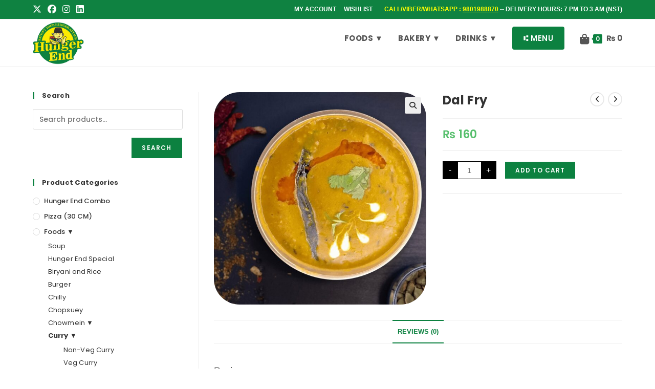

--- FILE ---
content_type: text/html; charset=UTF-8
request_url: https://hungerend.com/shop/dal-fry/
body_size: 28029
content:
<!DOCTYPE html>
<html class="html" lang="en-US">
<head>
	<meta charset="UTF-8">
	<link rel="profile" href="https://gmpg.org/xfn/11">

		<script type="text/javascript">function theChampLoadEvent(e){var t=window.onload;if(typeof window.onload!="function"){window.onload=e}else{window.onload=function(){t();e()}}}</script>
		<script type="text/javascript">var theChampDefaultLang = 'en_US', theChampCloseIconPath = 'https://hungerend.com/wp-content/plugins/super-socializer/images/close.png';</script>
		<script>var theChampSiteUrl = 'https://hungerend.com', theChampVerified = 0, theChampEmailPopup = 0, heateorSsMoreSharePopupSearchText = 'Search';</script>
			<script>var theChampLoadingImgPath = 'https://hungerend.com/wp-content/plugins/super-socializer/images/ajax_loader.gif'; var theChampAjaxUrl = 'https://hungerend.com/wp-admin/admin-ajax.php'; var theChampRedirectionUrl = 'https://hungerend.com/shop/dal-fry/'; var theChampRegRedirectionUrl = 'https://hungerend.com/shop/dal-fry/'; </script>
				<script> var theChampFBKey = '', theChampSameTabLogin = '1', theChampVerified = 0; var theChampAjaxUrl = 'https://hungerend.com/wp-admin/admin-ajax.php'; var theChampPopupTitle = ''; var theChampEmailPopup = 0; var theChampEmailAjaxUrl = 'https://hungerend.com/wp-admin/admin-ajax.php'; var theChampEmailPopupTitle = ''; var theChampEmailPopupErrorMsg = ''; var theChampEmailPopupUniqueId = ''; var theChampEmailPopupVerifyMessage = ''; var theChampSteamAuthUrl = ""; var theChampCurrentPageUrl = 'https%3A%2F%2Fhungerend.com%2Fshop%2Fdal-fry%2F';  var heateorMSEnabled = 0, theChampTwitterAuthUrl = theChampSiteUrl + "?SuperSocializerAuth=Twitter&super_socializer_redirect_to=" + theChampCurrentPageUrl, theChampLineAuthUrl = theChampSiteUrl + "?SuperSocializerAuth=Line&super_socializer_redirect_to=" + theChampCurrentPageUrl, theChampLiveAuthUrl = theChampSiteUrl + "?SuperSocializerAuth=Live&super_socializer_redirect_to=" + theChampCurrentPageUrl, theChampFacebookAuthUrl = theChampSiteUrl + "?SuperSocializerAuth=Facebook&super_socializer_redirect_to=" + theChampCurrentPageUrl, theChampYahooAuthUrl = theChampSiteUrl + "?SuperSocializerAuth=Yahoo&super_socializer_redirect_to=" + theChampCurrentPageUrl, theChampGoogleAuthUrl = theChampSiteUrl + "?SuperSocializerAuth=Google&super_socializer_redirect_to=" + theChampCurrentPageUrl, theChampYoutubeAuthUrl = theChampSiteUrl + "?SuperSocializerAuth=Youtube&super_socializer_redirect_to=" + theChampCurrentPageUrl, theChampVkontakteAuthUrl = theChampSiteUrl + "?SuperSocializerAuth=Vkontakte&super_socializer_redirect_to=" + theChampCurrentPageUrl, theChampLinkedinAuthUrl = theChampSiteUrl + "?SuperSocializerAuth=Linkedin&super_socializer_redirect_to=" + theChampCurrentPageUrl, theChampInstagramAuthUrl = theChampSiteUrl + "?SuperSocializerAuth=Instagram&super_socializer_redirect_to=" + theChampCurrentPageUrl, theChampWordpressAuthUrl = theChampSiteUrl + "?SuperSocializerAuth=Wordpress&super_socializer_redirect_to=" + theChampCurrentPageUrl, theChampDribbbleAuthUrl = theChampSiteUrl + "?SuperSocializerAuth=Dribbble&super_socializer_redirect_to=" + theChampCurrentPageUrl, theChampGithubAuthUrl = theChampSiteUrl + "?SuperSocializerAuth=Github&super_socializer_redirect_to=" + theChampCurrentPageUrl, theChampSpotifyAuthUrl = theChampSiteUrl + "?SuperSocializerAuth=Spotify&super_socializer_redirect_to=" + theChampCurrentPageUrl, theChampKakaoAuthUrl = theChampSiteUrl + "?SuperSocializerAuth=Kakao&super_socializer_redirect_to=" + theChampCurrentPageUrl, theChampTwitchAuthUrl = theChampSiteUrl + "?SuperSocializerAuth=Twitch&super_socializer_redirect_to=" + theChampCurrentPageUrl, theChampRedditAuthUrl = theChampSiteUrl + "?SuperSocializerAuth=Reddit&super_socializer_redirect_to=" + theChampCurrentPageUrl, theChampDisqusAuthUrl = theChampSiteUrl + "?SuperSocializerAuth=Disqus&super_socializer_redirect_to=" + theChampCurrentPageUrl, theChampDropboxAuthUrl = theChampSiteUrl + "?SuperSocializerAuth=Dropbox&super_socializer_redirect_to=" + theChampCurrentPageUrl, theChampFoursquareAuthUrl = theChampSiteUrl + "?SuperSocializerAuth=Foursquare&super_socializer_redirect_to=" + theChampCurrentPageUrl, theChampAmazonAuthUrl = theChampSiteUrl + "?SuperSocializerAuth=Amazon&super_socializer_redirect_to=" + theChampCurrentPageUrl, theChampStackoverflowAuthUrl = theChampSiteUrl + "?SuperSocializerAuth=Stackoverflow&super_socializer_redirect_to=" + theChampCurrentPageUrl, theChampDiscordAuthUrl = theChampSiteUrl + "?SuperSocializerAuth=Discord&super_socializer_redirect_to=" + theChampCurrentPageUrl, theChampMailruAuthUrl = theChampSiteUrl + "?SuperSocializerAuth=Mailru&super_socializer_redirect_to=" + theChampCurrentPageUrl, theChampYandexAuthUrl = theChampSiteUrl + "?SuperSocializerAuth=Yandex&super_socializer_redirect_to=" + theChampCurrentPageUrl; theChampOdnoklassnikiAuthUrl = theChampSiteUrl + "?SuperSocializerAuth=Odnoklassniki&super_socializer_redirect_to=" + theChampCurrentPageUrl;</script>
			<style type="text/css">
						.the_champ_button_instagram span.the_champ_svg,a.the_champ_instagram span.the_champ_svg{background:radial-gradient(circle at 30% 107%,#fdf497 0,#fdf497 5%,#fd5949 45%,#d6249f 60%,#285aeb 90%)}
					.the_champ_horizontal_sharing .the_champ_svg,.heateor_ss_standard_follow_icons_container .the_champ_svg{
					color: #fff;
				border-width: 0px;
		border-style: solid;
		border-color: transparent;
	}
		.the_champ_horizontal_sharing .theChampTCBackground{
		color:#666;
	}
		.the_champ_horizontal_sharing span.the_champ_svg:hover,.heateor_ss_standard_follow_icons_container span.the_champ_svg:hover{
				border-color: transparent;
	}
		.the_champ_vertical_sharing span.the_champ_svg,.heateor_ss_floating_follow_icons_container span.the_champ_svg{
					color: #fff;
				border-width: 0px;
		border-style: solid;
		border-color: transparent;
	}
		.the_champ_vertical_sharing .theChampTCBackground{
		color:#666;
	}
		.the_champ_vertical_sharing span.the_champ_svg:hover,.heateor_ss_floating_follow_icons_container span.the_champ_svg:hover{
						border-color: transparent;
		}
	@media screen and (max-width:783px){.the_champ_vertical_sharing{display:none!important}}div.heateor_ss_mobile_footer{display:none;}@media screen and (max-width:783px){div.the_champ_bottom_sharing div.the_champ_sharing_ul .theChampTCBackground{width:100%!important;background-color:white}div.the_champ_bottom_sharing{width:100%!important;left:0!important;}div.the_champ_bottom_sharing a{width:14.285714285714% !important;margin:0!important;padding:0!important;}div.the_champ_bottom_sharing .the_champ_svg{width:100%!important;}div.the_champ_bottom_sharing div.theChampTotalShareCount{font-size:.7em!important;line-height:28px!important}div.the_champ_bottom_sharing div.theChampTotalShareText{font-size:.5em!important;line-height:0px!important}div.heateor_ss_mobile_footer{display:block;height:40px;}.the_champ_bottom_sharing{padding:0!important;display:block!important;width: auto!important;bottom:-2px!important;top: auto!important;}.the_champ_bottom_sharing .the_champ_square_count{line-height: inherit;}.the_champ_bottom_sharing .theChampSharingArrow{display:none;}.the_champ_bottom_sharing .theChampTCBackground{margin-right: 1.1em !important}}</style>
	<meta name='robots' content='index, follow, max-image-preview:large, max-snippet:-1, max-video-preview:-1' />
	<!-- Pixel Cat Facebook Pixel Code -->
	<script>
	!function(f,b,e,v,n,t,s){if(f.fbq)return;n=f.fbq=function(){n.callMethod?
	n.callMethod.apply(n,arguments):n.queue.push(arguments)};if(!f._fbq)f._fbq=n;
	n.push=n;n.loaded=!0;n.version='2.0';n.queue=[];t=b.createElement(e);t.async=!0;
	t.src=v;s=b.getElementsByTagName(e)[0];s.parentNode.insertBefore(t,s)}(window,
	document,'script','https://connect.facebook.net/en_US/fbevents.js' );
	fbq( 'init', '324030210594369' );	</script>
	<!-- DO NOT MODIFY -->
	<!-- End Facebook Pixel Code -->
	<meta name="viewport" content="width=device-width, initial-scale=1">
	<!-- This site is optimized with the Yoast SEO plugin v26.8 - https://yoast.com/product/yoast-seo-wordpress/ -->
	<title>Dal Fry | Hunger End</title>
	<meta name="description" content="Enjoy hassle-free food, drinks, and cake delivery to your doorstep. Indulge in a variety of flavors and treats. Order now for convenient and delicious dining!" />
	<link rel="canonical" href="https://hungerend.com/shop/dal-fry/" />
	<meta property="og:locale" content="en_US" />
	<meta property="og:type" content="article" />
	<meta property="og:title" content="Dal Fry | Hunger End" />
	<meta property="og:description" content="Enjoy hassle-free food, drinks, and cake delivery to your doorstep. Indulge in a variety of flavors and treats. Order now for convenient and delicious dining!" />
	<meta property="og:url" content="https://hungerend.com/shop/dal-fry/" />
	<meta property="og:site_name" content="Hunger End" />
	<meta property="article:publisher" content="https://www.facebook.com/hungerendfoods" />
	<meta property="article:modified_time" content="2023-09-08T05:20:25+00:00" />
	<meta property="og:image" content="https://hungerend.com/wp-content/uploads/2022/07/dal-fry.jpg" />
	<meta property="og:image:width" content="1000" />
	<meta property="og:image:height" content="1000" />
	<meta property="og:image:type" content="image/jpeg" />
	<meta name="twitter:card" content="summary_large_image" />
	<meta name="twitter:site" content="@hungerendfoods" />
	<script type="application/ld+json" class="yoast-schema-graph">{"@context":"https://schema.org","@graph":[{"@type":"WebPage","@id":"https://hungerend.com/shop/dal-fry/","url":"https://hungerend.com/shop/dal-fry/","name":"Dal Fry | Hunger End","isPartOf":{"@id":"https://hungerend.com/#website"},"primaryImageOfPage":{"@id":"https://hungerend.com/shop/dal-fry/#primaryimage"},"image":{"@id":"https://hungerend.com/shop/dal-fry/#primaryimage"},"thumbnailUrl":"https://hungerend.com/wp-content/uploads/2022/07/dal-fry.jpg","datePublished":"2022-07-10T18:02:20+00:00","dateModified":"2023-09-08T05:20:25+00:00","description":"Enjoy hassle-free food, drinks, and cake delivery to your doorstep. Indulge in a variety of flavors and treats. Order now for convenient and delicious dining!","breadcrumb":{"@id":"https://hungerend.com/shop/dal-fry/#breadcrumb"},"inLanguage":"en-US","potentialAction":[{"@type":"ReadAction","target":["https://hungerend.com/shop/dal-fry/"]}]},{"@type":"ImageObject","inLanguage":"en-US","@id":"https://hungerend.com/shop/dal-fry/#primaryimage","url":"https://hungerend.com/wp-content/uploads/2022/07/dal-fry.jpg","contentUrl":"https://hungerend.com/wp-content/uploads/2022/07/dal-fry.jpg","width":1000,"height":1000,"caption":"dal fry"},{"@type":"BreadcrumbList","@id":"https://hungerend.com/shop/dal-fry/#breadcrumb","itemListElement":[{"@type":"ListItem","position":1,"name":"Home","item":"https://hungerend.com/"},{"@type":"ListItem","position":2,"name":"Shop Now!","item":"https://hungerend.com/shop/"},{"@type":"ListItem","position":3,"name":"Dal Fry"}]},{"@type":"WebSite","@id":"https://hungerend.com/#website","url":"https://hungerend.com/","name":"Hunger End","description":"Day Night Food, Drinks and Cakes Delivery","publisher":{"@id":"https://hungerend.com/#organization"},"potentialAction":[{"@type":"SearchAction","target":{"@type":"EntryPoint","urlTemplate":"https://hungerend.com/?s={search_term_string}"},"query-input":{"@type":"PropertyValueSpecification","valueRequired":true,"valueName":"search_term_string"}}],"inLanguage":"en-US"},{"@type":"Organization","@id":"https://hungerend.com/#organization","name":"Hunger End Private Limited","url":"https://hungerend.com/","logo":{"@type":"ImageObject","inLanguage":"en-US","@id":"https://hungerend.com/#/schema/logo/image/","url":"https://hungerend.com/wp-content/uploads/2021/06/hunger-end-logo-facebook.png","contentUrl":"https://hungerend.com/wp-content/uploads/2021/06/hunger-end-logo-facebook.png","width":1280,"height":1280,"caption":"Hunger End Private Limited"},"image":{"@id":"https://hungerend.com/#/schema/logo/image/"},"sameAs":["https://www.facebook.com/hungerendfoods","https://x.com/hungerendfoods","https://www.instagram.com/hungerendfoods","https://www.linkedin.com/company/hungerendfoods"]}]}</script>
	<!-- / Yoast SEO plugin. -->


<link rel='dns-prefetch' href='//www.googletagmanager.com' />
<link rel='dns-prefetch' href='//fonts.googleapis.com' />
<link rel="alternate" type="application/rss+xml" title="Hunger End &raquo; Feed" href="https://hungerend.com/feed/" />
<link rel="alternate" type="application/rss+xml" title="Hunger End &raquo; Comments Feed" href="https://hungerend.com/comments/feed/" />
<link rel="alternate" type="application/rss+xml" title="Hunger End &raquo; Dal Fry Comments Feed" href="https://hungerend.com/shop/dal-fry/feed/" />
<link rel="alternate" title="oEmbed (JSON)" type="application/json+oembed" href="https://hungerend.com/wp-json/oembed/1.0/embed?url=https%3A%2F%2Fhungerend.com%2Fshop%2Fdal-fry%2F" />
<link rel="alternate" title="oEmbed (XML)" type="text/xml+oembed" href="https://hungerend.com/wp-json/oembed/1.0/embed?url=https%3A%2F%2Fhungerend.com%2Fshop%2Fdal-fry%2F&#038;format=xml" />
<style id='wp-img-auto-sizes-contain-inline-css'>
img:is([sizes=auto i],[sizes^="auto," i]){contain-intrinsic-size:3000px 1500px}
/*# sourceURL=wp-img-auto-sizes-contain-inline-css */
</style>
<style id='wp-emoji-styles-inline-css'>

	img.wp-smiley, img.emoji {
		display: inline !important;
		border: none !important;
		box-shadow: none !important;
		height: 1em !important;
		width: 1em !important;
		margin: 0 0.07em !important;
		vertical-align: -0.1em !important;
		background: none !important;
		padding: 0 !important;
	}
/*# sourceURL=wp-emoji-styles-inline-css */
</style>
<link rel='stylesheet' id='wp-block-library-css' href='https://hungerend.com/wp-includes/css/dist/block-library/style.min.css?ver=6.9' media='all' />
<style id='wp-block-library-theme-inline-css'>
.wp-block-audio :where(figcaption){color:#555;font-size:13px;text-align:center}.is-dark-theme .wp-block-audio :where(figcaption){color:#ffffffa6}.wp-block-audio{margin:0 0 1em}.wp-block-code{border:1px solid #ccc;border-radius:4px;font-family:Menlo,Consolas,monaco,monospace;padding:.8em 1em}.wp-block-embed :where(figcaption){color:#555;font-size:13px;text-align:center}.is-dark-theme .wp-block-embed :where(figcaption){color:#ffffffa6}.wp-block-embed{margin:0 0 1em}.blocks-gallery-caption{color:#555;font-size:13px;text-align:center}.is-dark-theme .blocks-gallery-caption{color:#ffffffa6}:root :where(.wp-block-image figcaption){color:#555;font-size:13px;text-align:center}.is-dark-theme :root :where(.wp-block-image figcaption){color:#ffffffa6}.wp-block-image{margin:0 0 1em}.wp-block-pullquote{border-bottom:4px solid;border-top:4px solid;color:currentColor;margin-bottom:1.75em}.wp-block-pullquote :where(cite),.wp-block-pullquote :where(footer),.wp-block-pullquote__citation{color:currentColor;font-size:.8125em;font-style:normal;text-transform:uppercase}.wp-block-quote{border-left:.25em solid;margin:0 0 1.75em;padding-left:1em}.wp-block-quote cite,.wp-block-quote footer{color:currentColor;font-size:.8125em;font-style:normal;position:relative}.wp-block-quote:where(.has-text-align-right){border-left:none;border-right:.25em solid;padding-left:0;padding-right:1em}.wp-block-quote:where(.has-text-align-center){border:none;padding-left:0}.wp-block-quote.is-large,.wp-block-quote.is-style-large,.wp-block-quote:where(.is-style-plain){border:none}.wp-block-search .wp-block-search__label{font-weight:700}.wp-block-search__button{border:1px solid #ccc;padding:.375em .625em}:where(.wp-block-group.has-background){padding:1.25em 2.375em}.wp-block-separator.has-css-opacity{opacity:.4}.wp-block-separator{border:none;border-bottom:2px solid;margin-left:auto;margin-right:auto}.wp-block-separator.has-alpha-channel-opacity{opacity:1}.wp-block-separator:not(.is-style-wide):not(.is-style-dots){width:100px}.wp-block-separator.has-background:not(.is-style-dots){border-bottom:none;height:1px}.wp-block-separator.has-background:not(.is-style-wide):not(.is-style-dots){height:2px}.wp-block-table{margin:0 0 1em}.wp-block-table td,.wp-block-table th{word-break:normal}.wp-block-table :where(figcaption){color:#555;font-size:13px;text-align:center}.is-dark-theme .wp-block-table :where(figcaption){color:#ffffffa6}.wp-block-video :where(figcaption){color:#555;font-size:13px;text-align:center}.is-dark-theme .wp-block-video :where(figcaption){color:#ffffffa6}.wp-block-video{margin:0 0 1em}:root :where(.wp-block-template-part.has-background){margin-bottom:0;margin-top:0;padding:1.25em 2.375em}
/*# sourceURL=/wp-includes/css/dist/block-library/theme.min.css */
</style>
<style id='classic-theme-styles-inline-css'>
/*! This file is auto-generated */
.wp-block-button__link{color:#fff;background-color:#32373c;border-radius:9999px;box-shadow:none;text-decoration:none;padding:calc(.667em + 2px) calc(1.333em + 2px);font-size:1.125em}.wp-block-file__button{background:#32373c;color:#fff;text-decoration:none}
/*# sourceURL=/wp-includes/css/classic-themes.min.css */
</style>
<style id='global-styles-inline-css'>
:root{--wp--preset--aspect-ratio--square: 1;--wp--preset--aspect-ratio--4-3: 4/3;--wp--preset--aspect-ratio--3-4: 3/4;--wp--preset--aspect-ratio--3-2: 3/2;--wp--preset--aspect-ratio--2-3: 2/3;--wp--preset--aspect-ratio--16-9: 16/9;--wp--preset--aspect-ratio--9-16: 9/16;--wp--preset--color--black: #000000;--wp--preset--color--cyan-bluish-gray: #abb8c3;--wp--preset--color--white: #ffffff;--wp--preset--color--pale-pink: #f78da7;--wp--preset--color--vivid-red: #cf2e2e;--wp--preset--color--luminous-vivid-orange: #ff6900;--wp--preset--color--luminous-vivid-amber: #fcb900;--wp--preset--color--light-green-cyan: #7bdcb5;--wp--preset--color--vivid-green-cyan: #00d084;--wp--preset--color--pale-cyan-blue: #8ed1fc;--wp--preset--color--vivid-cyan-blue: #0693e3;--wp--preset--color--vivid-purple: #9b51e0;--wp--preset--gradient--vivid-cyan-blue-to-vivid-purple: linear-gradient(135deg,rgb(6,147,227) 0%,rgb(155,81,224) 100%);--wp--preset--gradient--light-green-cyan-to-vivid-green-cyan: linear-gradient(135deg,rgb(122,220,180) 0%,rgb(0,208,130) 100%);--wp--preset--gradient--luminous-vivid-amber-to-luminous-vivid-orange: linear-gradient(135deg,rgb(252,185,0) 0%,rgb(255,105,0) 100%);--wp--preset--gradient--luminous-vivid-orange-to-vivid-red: linear-gradient(135deg,rgb(255,105,0) 0%,rgb(207,46,46) 100%);--wp--preset--gradient--very-light-gray-to-cyan-bluish-gray: linear-gradient(135deg,rgb(238,238,238) 0%,rgb(169,184,195) 100%);--wp--preset--gradient--cool-to-warm-spectrum: linear-gradient(135deg,rgb(74,234,220) 0%,rgb(151,120,209) 20%,rgb(207,42,186) 40%,rgb(238,44,130) 60%,rgb(251,105,98) 80%,rgb(254,248,76) 100%);--wp--preset--gradient--blush-light-purple: linear-gradient(135deg,rgb(255,206,236) 0%,rgb(152,150,240) 100%);--wp--preset--gradient--blush-bordeaux: linear-gradient(135deg,rgb(254,205,165) 0%,rgb(254,45,45) 50%,rgb(107,0,62) 100%);--wp--preset--gradient--luminous-dusk: linear-gradient(135deg,rgb(255,203,112) 0%,rgb(199,81,192) 50%,rgb(65,88,208) 100%);--wp--preset--gradient--pale-ocean: linear-gradient(135deg,rgb(255,245,203) 0%,rgb(182,227,212) 50%,rgb(51,167,181) 100%);--wp--preset--gradient--electric-grass: linear-gradient(135deg,rgb(202,248,128) 0%,rgb(113,206,126) 100%);--wp--preset--gradient--midnight: linear-gradient(135deg,rgb(2,3,129) 0%,rgb(40,116,252) 100%);--wp--preset--font-size--small: 13px;--wp--preset--font-size--medium: 20px;--wp--preset--font-size--large: 36px;--wp--preset--font-size--x-large: 42px;--wp--preset--spacing--20: 0.44rem;--wp--preset--spacing--30: 0.67rem;--wp--preset--spacing--40: 1rem;--wp--preset--spacing--50: 1.5rem;--wp--preset--spacing--60: 2.25rem;--wp--preset--spacing--70: 3.38rem;--wp--preset--spacing--80: 5.06rem;--wp--preset--shadow--natural: 6px 6px 9px rgba(0, 0, 0, 0.2);--wp--preset--shadow--deep: 12px 12px 50px rgba(0, 0, 0, 0.4);--wp--preset--shadow--sharp: 6px 6px 0px rgba(0, 0, 0, 0.2);--wp--preset--shadow--outlined: 6px 6px 0px -3px rgb(255, 255, 255), 6px 6px rgb(0, 0, 0);--wp--preset--shadow--crisp: 6px 6px 0px rgb(0, 0, 0);}:where(.is-layout-flex){gap: 0.5em;}:where(.is-layout-grid){gap: 0.5em;}body .is-layout-flex{display: flex;}.is-layout-flex{flex-wrap: wrap;align-items: center;}.is-layout-flex > :is(*, div){margin: 0;}body .is-layout-grid{display: grid;}.is-layout-grid > :is(*, div){margin: 0;}:where(.wp-block-columns.is-layout-flex){gap: 2em;}:where(.wp-block-columns.is-layout-grid){gap: 2em;}:where(.wp-block-post-template.is-layout-flex){gap: 1.25em;}:where(.wp-block-post-template.is-layout-grid){gap: 1.25em;}.has-black-color{color: var(--wp--preset--color--black) !important;}.has-cyan-bluish-gray-color{color: var(--wp--preset--color--cyan-bluish-gray) !important;}.has-white-color{color: var(--wp--preset--color--white) !important;}.has-pale-pink-color{color: var(--wp--preset--color--pale-pink) !important;}.has-vivid-red-color{color: var(--wp--preset--color--vivid-red) !important;}.has-luminous-vivid-orange-color{color: var(--wp--preset--color--luminous-vivid-orange) !important;}.has-luminous-vivid-amber-color{color: var(--wp--preset--color--luminous-vivid-amber) !important;}.has-light-green-cyan-color{color: var(--wp--preset--color--light-green-cyan) !important;}.has-vivid-green-cyan-color{color: var(--wp--preset--color--vivid-green-cyan) !important;}.has-pale-cyan-blue-color{color: var(--wp--preset--color--pale-cyan-blue) !important;}.has-vivid-cyan-blue-color{color: var(--wp--preset--color--vivid-cyan-blue) !important;}.has-vivid-purple-color{color: var(--wp--preset--color--vivid-purple) !important;}.has-black-background-color{background-color: var(--wp--preset--color--black) !important;}.has-cyan-bluish-gray-background-color{background-color: var(--wp--preset--color--cyan-bluish-gray) !important;}.has-white-background-color{background-color: var(--wp--preset--color--white) !important;}.has-pale-pink-background-color{background-color: var(--wp--preset--color--pale-pink) !important;}.has-vivid-red-background-color{background-color: var(--wp--preset--color--vivid-red) !important;}.has-luminous-vivid-orange-background-color{background-color: var(--wp--preset--color--luminous-vivid-orange) !important;}.has-luminous-vivid-amber-background-color{background-color: var(--wp--preset--color--luminous-vivid-amber) !important;}.has-light-green-cyan-background-color{background-color: var(--wp--preset--color--light-green-cyan) !important;}.has-vivid-green-cyan-background-color{background-color: var(--wp--preset--color--vivid-green-cyan) !important;}.has-pale-cyan-blue-background-color{background-color: var(--wp--preset--color--pale-cyan-blue) !important;}.has-vivid-cyan-blue-background-color{background-color: var(--wp--preset--color--vivid-cyan-blue) !important;}.has-vivid-purple-background-color{background-color: var(--wp--preset--color--vivid-purple) !important;}.has-black-border-color{border-color: var(--wp--preset--color--black) !important;}.has-cyan-bluish-gray-border-color{border-color: var(--wp--preset--color--cyan-bluish-gray) !important;}.has-white-border-color{border-color: var(--wp--preset--color--white) !important;}.has-pale-pink-border-color{border-color: var(--wp--preset--color--pale-pink) !important;}.has-vivid-red-border-color{border-color: var(--wp--preset--color--vivid-red) !important;}.has-luminous-vivid-orange-border-color{border-color: var(--wp--preset--color--luminous-vivid-orange) !important;}.has-luminous-vivid-amber-border-color{border-color: var(--wp--preset--color--luminous-vivid-amber) !important;}.has-light-green-cyan-border-color{border-color: var(--wp--preset--color--light-green-cyan) !important;}.has-vivid-green-cyan-border-color{border-color: var(--wp--preset--color--vivid-green-cyan) !important;}.has-pale-cyan-blue-border-color{border-color: var(--wp--preset--color--pale-cyan-blue) !important;}.has-vivid-cyan-blue-border-color{border-color: var(--wp--preset--color--vivid-cyan-blue) !important;}.has-vivid-purple-border-color{border-color: var(--wp--preset--color--vivid-purple) !important;}.has-vivid-cyan-blue-to-vivid-purple-gradient-background{background: var(--wp--preset--gradient--vivid-cyan-blue-to-vivid-purple) !important;}.has-light-green-cyan-to-vivid-green-cyan-gradient-background{background: var(--wp--preset--gradient--light-green-cyan-to-vivid-green-cyan) !important;}.has-luminous-vivid-amber-to-luminous-vivid-orange-gradient-background{background: var(--wp--preset--gradient--luminous-vivid-amber-to-luminous-vivid-orange) !important;}.has-luminous-vivid-orange-to-vivid-red-gradient-background{background: var(--wp--preset--gradient--luminous-vivid-orange-to-vivid-red) !important;}.has-very-light-gray-to-cyan-bluish-gray-gradient-background{background: var(--wp--preset--gradient--very-light-gray-to-cyan-bluish-gray) !important;}.has-cool-to-warm-spectrum-gradient-background{background: var(--wp--preset--gradient--cool-to-warm-spectrum) !important;}.has-blush-light-purple-gradient-background{background: var(--wp--preset--gradient--blush-light-purple) !important;}.has-blush-bordeaux-gradient-background{background: var(--wp--preset--gradient--blush-bordeaux) !important;}.has-luminous-dusk-gradient-background{background: var(--wp--preset--gradient--luminous-dusk) !important;}.has-pale-ocean-gradient-background{background: var(--wp--preset--gradient--pale-ocean) !important;}.has-electric-grass-gradient-background{background: var(--wp--preset--gradient--electric-grass) !important;}.has-midnight-gradient-background{background: var(--wp--preset--gradient--midnight) !important;}.has-small-font-size{font-size: var(--wp--preset--font-size--small) !important;}.has-medium-font-size{font-size: var(--wp--preset--font-size--medium) !important;}.has-large-font-size{font-size: var(--wp--preset--font-size--large) !important;}.has-x-large-font-size{font-size: var(--wp--preset--font-size--x-large) !important;}
:where(.wp-block-post-template.is-layout-flex){gap: 1.25em;}:where(.wp-block-post-template.is-layout-grid){gap: 1.25em;}
:where(.wp-block-term-template.is-layout-flex){gap: 1.25em;}:where(.wp-block-term-template.is-layout-grid){gap: 1.25em;}
:where(.wp-block-columns.is-layout-flex){gap: 2em;}:where(.wp-block-columns.is-layout-grid){gap: 2em;}
:root :where(.wp-block-pullquote){font-size: 1.5em;line-height: 1.6;}
/*# sourceURL=global-styles-inline-css */
</style>
<link rel='stylesheet' id='photoswipe-css' href='https://hungerend.com/wp-content/plugins/woocommerce/assets/css/photoswipe/photoswipe.min.css?ver=10.4.3' media='all' />
<link rel='stylesheet' id='photoswipe-default-skin-css' href='https://hungerend.com/wp-content/plugins/woocommerce/assets/css/photoswipe/default-skin/default-skin.min.css?ver=10.4.3' media='all' />
<style id='woocommerce-inline-inline-css'>
.woocommerce form .form-row .required { visibility: visible; }
/*# sourceURL=woocommerce-inline-inline-css */
</style>
<link rel='stylesheet' id='wt-smart-coupon-for-woo-css' href='https://hungerend.com/wp-content/plugins/wt-smart-coupons-for-woocommerce/public/css/wt-smart-coupon-public.css?ver=2.2.7' media='all' />
<link rel='stylesheet' id='oceanwp-woo-mini-cart-css' href='https://hungerend.com/wp-content/themes/oceanwp/assets/css/woo/woo-mini-cart.min.css?ver=6.9' media='all' />
<link rel='stylesheet' id='font-awesome-css' href='https://hungerend.com/wp-content/themes/oceanwp/assets/fonts/fontawesome/css/all.min.css?ver=6.7.2' media='all' />
<link rel='stylesheet' id='simple-line-icons-css' href='https://hungerend.com/wp-content/themes/oceanwp/assets/css/third/simple-line-icons.min.css?ver=2.4.0' media='all' />
<link rel='stylesheet' id='oceanwp-style-css' href='https://hungerend.com/wp-content/themes/oceanwp/assets/css/style.min.css?ver=4.1.4' media='all' />
<link rel='stylesheet' id='oceanwp-google-font-poppins-css' href='//fonts.googleapis.com/css?family=Poppins%3A100%2C200%2C300%2C400%2C500%2C600%2C700%2C800%2C900%2C100i%2C200i%2C300i%2C400i%2C500i%2C600i%2C700i%2C800i%2C900i&#038;subset=latin&#038;display=swap&#038;ver=6.9' media='all' />
<link rel='stylesheet' id='lpac-css' href='https://hungerend.com/wp-content/plugins/map-location-picker-at-checkout-for-woocommerce-pro/assets/public/css/lpac-public.css?ver=1.10.9' media='all' />
<link rel='stylesheet' id='select2-css' href='https://hungerend.com/wp-content/plugins/woocommerce/assets/css/select2.css?ver=10.4.3' media='all' />
<link rel='stylesheet' id='lpac-public-pro-css' href='https://hungerend.com/wp-content/plugins/map-location-picker-at-checkout-for-woocommerce-pro/assets/pro/public/css/lpac-public-pro.css?ver=1.10.9' media='all' />
<link rel='stylesheet' id='dashicons-css' href='https://hungerend.com/wp-includes/css/dashicons.min.css?ver=6.9' media='all' />
<link rel='stylesheet' id='thickbox-css' href='https://hungerend.com/wp-includes/js/thickbox/thickbox.css?ver=6.9' media='all' />
<link rel='stylesheet' id='the_champ_frontend_css-css' href='https://hungerend.com/wp-content/plugins/super-socializer/css/front.css?ver=7.14.5' media='all' />
<link rel='stylesheet' id='awcfe-frontend-css' href='https://hungerend.com/wp-content/plugins/checkout-field-editor-and-manager-for-woocommerce/assets/css/frontend.css?ver=3.0.1' media='all' />
<link rel='stylesheet' id='oceanwp-woocommerce-css' href='https://hungerend.com/wp-content/themes/oceanwp/assets/css/woo/woocommerce.min.css?ver=6.9' media='all' />
<link rel='stylesheet' id='oceanwp-woo-star-font-css' href='https://hungerend.com/wp-content/themes/oceanwp/assets/css/woo/woo-star-font.min.css?ver=6.9' media='all' />
<link rel='stylesheet' id='oceanwp-woo-quick-view-css' href='https://hungerend.com/wp-content/themes/oceanwp/assets/css/woo/woo-quick-view.min.css?ver=6.9' media='all' />
<link rel='stylesheet' id='oceanwp-woo-floating-bar-css' href='https://hungerend.com/wp-content/themes/oceanwp/assets/css/woo/woo-floating-bar.min.css?ver=6.9' media='all' />
<link rel='stylesheet' id='ekit-widget-styles-css' href='https://hungerend.com/wp-content/plugins/elementskit-lite/widgets/init/assets/css/widget-styles.css?ver=3.7.8' media='all' />
<link rel='stylesheet' id='ekit-responsive-css' href='https://hungerend.com/wp-content/plugins/elementskit-lite/widgets/init/assets/css/responsive.css?ver=3.7.8' media='all' />
<link rel='stylesheet' id='oe-widgets-style-css' href='https://hungerend.com/wp-content/plugins/ocean-extra/assets/css/widgets.css?ver=6.9' media='all' />
<script type="text/template" id="tmpl-variation-template">
	<div class="woocommerce-variation-description">{{{ data.variation.variation_description }}}</div>
	<div class="woocommerce-variation-price">{{{ data.variation.price_html }}}</div>
	<div class="woocommerce-variation-availability">{{{ data.variation.availability_html }}}</div>
</script>
<script type="text/template" id="tmpl-unavailable-variation-template">
	<p role="alert">Sorry, this product is unavailable. Please choose a different combination.</p>
</script>
<script src="https://hungerend.com/wp-includes/js/jquery/jquery.min.js?ver=3.7.1" id="jquery-core-js"></script>
<script src="https://hungerend.com/wp-includes/js/jquery/jquery-migrate.min.js?ver=3.4.1" id="jquery-migrate-js"></script>
<script src="https://hungerend.com/wp-content/plugins/woocommerce/assets/js/jquery-blockui/jquery.blockUI.min.js?ver=2.7.0-wc.10.4.3" id="wc-jquery-blockui-js" defer data-wp-strategy="defer"></script>
<script id="wc-add-to-cart-js-extra">
var wc_add_to_cart_params = {"ajax_url":"/wp-admin/admin-ajax.php","wc_ajax_url":"/?wc-ajax=%%endpoint%%","i18n_view_cart":"View cart","cart_url":"https://hungerend.com/cart/","is_cart":"","cart_redirect_after_add":"no"};
//# sourceURL=wc-add-to-cart-js-extra
</script>
<script src="https://hungerend.com/wp-content/plugins/woocommerce/assets/js/frontend/add-to-cart.min.js?ver=10.4.3" id="wc-add-to-cart-js" defer data-wp-strategy="defer"></script>
<script src="https://hungerend.com/wp-content/plugins/woocommerce/assets/js/zoom/jquery.zoom.min.js?ver=1.7.21-wc.10.4.3" id="wc-zoom-js" defer data-wp-strategy="defer"></script>
<script src="https://hungerend.com/wp-content/plugins/woocommerce/assets/js/flexslider/jquery.flexslider.min.js?ver=2.7.2-wc.10.4.3" id="wc-flexslider-js" defer data-wp-strategy="defer"></script>
<script src="https://hungerend.com/wp-content/plugins/woocommerce/assets/js/photoswipe/photoswipe.min.js?ver=4.1.1-wc.10.4.3" id="wc-photoswipe-js" defer data-wp-strategy="defer"></script>
<script src="https://hungerend.com/wp-content/plugins/woocommerce/assets/js/photoswipe/photoswipe-ui-default.min.js?ver=4.1.1-wc.10.4.3" id="wc-photoswipe-ui-default-js" defer data-wp-strategy="defer"></script>
<script id="wc-single-product-js-extra">
var wc_single_product_params = {"i18n_required_rating_text":"Please select a rating","i18n_rating_options":["1 of 5 stars","2 of 5 stars","3 of 5 stars","4 of 5 stars","5 of 5 stars"],"i18n_product_gallery_trigger_text":"View full-screen image gallery","review_rating_required":"no","flexslider":{"rtl":false,"animation":"slide","smoothHeight":true,"directionNav":false,"controlNav":"thumbnails","slideshow":false,"animationSpeed":500,"animationLoop":false,"allowOneSlide":false},"zoom_enabled":"1","zoom_options":[],"photoswipe_enabled":"1","photoswipe_options":{"shareEl":false,"closeOnScroll":false,"history":false,"hideAnimationDuration":0,"showAnimationDuration":0},"flexslider_enabled":"1"};
//# sourceURL=wc-single-product-js-extra
</script>
<script src="https://hungerend.com/wp-content/plugins/woocommerce/assets/js/frontend/single-product.min.js?ver=10.4.3" id="wc-single-product-js" defer data-wp-strategy="defer"></script>
<script src="https://hungerend.com/wp-content/plugins/woocommerce/assets/js/js-cookie/js.cookie.min.js?ver=2.1.4-wc.10.4.3" id="wc-js-cookie-js" defer data-wp-strategy="defer"></script>
<script id="woocommerce-js-extra">
var woocommerce_params = {"ajax_url":"/wp-admin/admin-ajax.php","wc_ajax_url":"/?wc-ajax=%%endpoint%%","i18n_password_show":"Show password","i18n_password_hide":"Hide password"};
//# sourceURL=woocommerce-js-extra
</script>
<script src="https://hungerend.com/wp-content/plugins/woocommerce/assets/js/frontend/woocommerce.min.js?ver=10.4.3" id="woocommerce-js" defer data-wp-strategy="defer"></script>
<script id="wt-smart-coupon-for-woo-js-extra">
var WTSmartCouponOBJ = {"ajaxurl":"https://hungerend.com/wp-admin/admin-ajax.php","wc_ajax_url":"https://hungerend.com/?wc-ajax=","nonces":{"public":"b33afc1de8","apply_coupon":"d4a263f7d2"},"labels":{"please_wait":"Please wait...","choose_variation":"Please choose a variation","error":"Error !!!"},"shipping_method":[],"payment_method":"","is_cart":""};
//# sourceURL=wt-smart-coupon-for-woo-js-extra
</script>
<script src="https://hungerend.com/wp-content/plugins/wt-smart-coupons-for-woocommerce/public/js/wt-smart-coupon-public.js?ver=2.2.7" id="wt-smart-coupon-for-woo-js"></script>
<script src="https://hungerend.com/wp-includes/js/underscore.min.js?ver=1.13.7" id="underscore-js"></script>
<script id="wp-util-js-extra">
var _wpUtilSettings = {"ajax":{"url":"/wp-admin/admin-ajax.php"}};
//# sourceURL=wp-util-js-extra
</script>
<script src="https://hungerend.com/wp-includes/js/wp-util.min.js?ver=6.9" id="wp-util-js"></script>

<!-- Google tag (gtag.js) snippet added by Site Kit -->
<!-- Google Analytics snippet added by Site Kit -->
<script src="https://www.googletagmanager.com/gtag/js?id=G-K7QCM3PDPN" id="google_gtagjs-js" async></script>
<script id="google_gtagjs-js-after">
window.dataLayer = window.dataLayer || [];function gtag(){dataLayer.push(arguments);}
gtag("set","linker",{"domains":["hungerend.com"]});
gtag("js", new Date());
gtag("set", "developer_id.dZTNiMT", true);
gtag("config", "G-K7QCM3PDPN");
//# sourceURL=google_gtagjs-js-after
</script>
<script id="wc-add-to-cart-variation-js-extra">
var wc_add_to_cart_variation_params = {"wc_ajax_url":"/?wc-ajax=%%endpoint%%","i18n_no_matching_variations_text":"Sorry, no products matched your selection. Please choose a different combination.","i18n_make_a_selection_text":"Please select some product options before adding this product to your cart.","i18n_unavailable_text":"Sorry, this product is unavailable. Please choose a different combination.","i18n_reset_alert_text":"Your selection has been reset. Please select some product options before adding this product to your cart."};
//# sourceURL=wc-add-to-cart-variation-js-extra
</script>
<script src="https://hungerend.com/wp-content/plugins/woocommerce/assets/js/frontend/add-to-cart-variation.min.js?ver=10.4.3" id="wc-add-to-cart-variation-js" defer data-wp-strategy="defer"></script>
<script id="wc-cart-fragments-js-extra">
var wc_cart_fragments_params = {"ajax_url":"/wp-admin/admin-ajax.php","wc_ajax_url":"/?wc-ajax=%%endpoint%%","cart_hash_key":"wc_cart_hash_daf6362f0fb2ed01eafb02e184a7259f","fragment_name":"wc_fragments_daf6362f0fb2ed01eafb02e184a7259f","request_timeout":"5000"};
//# sourceURL=wc-cart-fragments-js-extra
</script>
<script src="https://hungerend.com/wp-content/plugins/woocommerce/assets/js/frontend/cart-fragments.min.js?ver=10.4.3" id="wc-cart-fragments-js" defer data-wp-strategy="defer"></script>
<link rel="https://api.w.org/" href="https://hungerend.com/wp-json/" /><link rel="alternate" title="JSON" type="application/json" href="https://hungerend.com/wp-json/wp/v2/product/3190" /><link rel="EditURI" type="application/rsd+xml" title="RSD" href="https://hungerend.com/xmlrpc.php?rsd" />
<meta name="generator" content="WordPress 6.9" />
<meta name="generator" content="WooCommerce 10.4.3" />
<link rel='shortlink' href='https://hungerend.com/?p=3190' />
        <script type="text/javascript">
            ( function () {
                window.lae_fs = { can_use_premium_code: false};
            } )();
        </script>
        <style></style><script>
        function berocket_notice_fix_error_duplicate() {
            berocket_cart_notice_shortcode_fix_before();
            jQuery(".berocket_cart_notice").each(function() {
                jQuery(this).parent().remove();
            });
            berocket_cart_notice_shortcode_fix_after();
        }
        jQuery(document).ajaxComplete(function() {
            setTimeout(function(){berocket_notice_fix_error_duplicate()}, 20);
        });
        jQuery(document).ready(function() {
            berocket_notice_fix_error_duplicate();
            setTimeout(function(){berocket_notice_fix_error_duplicate()}, 1);
            setTimeout(function(){berocket_notice_fix_error_duplicate()}, 50);
        });
        function berocket_cart_notice_shortcode_fix_before() {
            if( jQuery(".berocket_cart_notice_shortcode").length && jQuery(".berocket_cart_notice:not(.berocket_cart_notice_shortcode_notice)").length ) {
                jQuery(".berocket_cart_notice_shortcode_notice").each(function() {
                    jQuery(this).parent().remove();
                });
            }
        }
        function berocket_cart_notice_shortcode_fix_after() {
            if( jQuery(".berocket_cart_notice_shortcode").length && jQuery(".berocket_cart_notice").length ) {
                var matched_elements = jQuery(".berocket_cart_notice").parent();
                jQuery(".berocket_cart_notice_shortcode").each(function() {
                    var cloned_element = matched_elements.clone();
                    jQuery(this).append(cloned_element);
                    jQuery(this).find(".berocket_cart_notice").addClass("berocket_cart_notice_shortcode_notice");
                });
            }
        }
        </script><meta name="generator" content="Site Kit by Google 1.170.0" /><style id="mystickymenu" type="text/css">#mysticky-nav { width:100%; position: static; height: auto !important; }#mysticky-nav.wrapfixed { position:fixed; left: 0px; margin-top:0px;  z-index: 99990; -webkit-transition: 0.3s; -moz-transition: 0.3s; -o-transition: 0.3s; transition: 0.3s; -ms-filter:"progid:DXImageTransform.Microsoft.Alpha(Opacity=100)"; filter: alpha(opacity=100); opacity:1; background-color: #ffffff;}#mysticky-nav.wrapfixed .myfixed{ background-color: #ffffff; position: relative;top: auto;left: auto;right: auto;}#mysticky-nav .myfixed { margin:0 auto; float:none; border:0px; background:none; max-width:100%; }</style>			<style type="text/css">
																															</style>
				<noscript><style>.woocommerce-product-gallery{ opacity: 1 !important; }</style></noscript>
	<meta name="generator" content="Elementor 3.34.2; features: additional_custom_breakpoints; settings: css_print_method-internal, google_font-enabled, font_display-auto">
			<style>
				.e-con.e-parent:nth-of-type(n+4):not(.e-lazyloaded):not(.e-no-lazyload),
				.e-con.e-parent:nth-of-type(n+4):not(.e-lazyloaded):not(.e-no-lazyload) * {
					background-image: none !important;
				}
				@media screen and (max-height: 1024px) {
					.e-con.e-parent:nth-of-type(n+3):not(.e-lazyloaded):not(.e-no-lazyload),
					.e-con.e-parent:nth-of-type(n+3):not(.e-lazyloaded):not(.e-no-lazyload) * {
						background-image: none !important;
					}
				}
				@media screen and (max-height: 640px) {
					.e-con.e-parent:nth-of-type(n+2):not(.e-lazyloaded):not(.e-no-lazyload),
					.e-con.e-parent:nth-of-type(n+2):not(.e-lazyloaded):not(.e-no-lazyload) * {
						background-image: none !important;
					}
				}
			</style>
			<!-- Call Now Button 1.5.5 (https://callnowbutton.com) [renderer:cloud, id:domain_4379de9c_b005_4e2a_b885_fcc156d675b0]-->
<script data-cnb-version="1.5.5" type="text/javascript" async="async" src="https://user.callnowbutton.com/domain_4379de9c_b005_4e2a_b885_fcc156d675b0.js"></script>
<style>.qib-container input[type='number']:not(#qib_id):not(#qib_id){-moz-appearance:textfield;}.qib-container input[type='number']:not(#qib_id):not(#qib_id)::-webkit-outer-spin-button,.qib-container input[type='number']:not(#qib_id):not(#qib_id)::-webkit-inner-spin-button{-webkit-appearance:none;display:none;margin:0;}form.cart button[type='submit']:not(#qib_id):not(#qib_id),form.cart .qib-container + div:not(#qib_id):not(#qib_id){display:inline-block;margin:0;padding-top:0;padding-bottom:0;float:none;vertical-align:top;text-align:center;}form.cart button[type='submit']:not(#qib_id):not(#qib_id):not(_){line-height:1;}form.cart button[type='submit']:not(#qib_id):not(#qib_id):not(_):not(_){height:35px;text-align:center;}form.cart .qib-container + button[type='submit']:not(#qib_id):not(#qib_id),form.cart .qib-container + div:not(#qib_id):not(#qib_id):not(_){margin-left:1em;}form.cart button[type='submit']:focus:not(#qib_id):not(#qib_id){outline-width:2px;outline-offset:-2px;outline-style:solid;}.qib-container div.quantity:not(#qib_id):not(#qib_id) {float:left;line-height:1;display:inline-block;margin:0;padding:0;border:none;border-radius:0;width:auto;min-height:initial;min-width:initial;max-height:initial;max-width:initial;}.qib-button:not(#qib_id):not(#qib_id){line-height:1;display:inline-block;margin:0;padding:0;box-sizing:border-box;height:35px;width:30px;color:white;background:black;border-color:black;float:left;min-height:initial;min-width:initial;max-height:initial;max-width:initial;vertical-align:middle;font-size:16px;letter-spacing:0;border-style:solid;border-width:1px;transition:none;border-radius:0;}.qib-button:focus:not(#qib_id):not(#qib_id) {outline-offset:-3px;outline-width:1px;outline-color:#ebe9eb;outline-style:dotted;}.qib-button:hover:not(#qib_id):not(#qib_id) {background:#42413f;}.qib-container .quantity input.qty:not(#qib_id):not(#qib_id){line-height:1;background:none;text-align:center;vertical-align:middle;margin:0;padding:0;box-sizing:border-box;height:35px;width:45px;min-height:initial;min-width:initial;max-height:initial;max-width:initial;box-shadow:none;font-size:15px;border-style:solid;border-color:black;border-width:1px 0;border-radius:0;}.qib-container .quantity input.qty:focus:not(#qib_id):not(#qib_id) {border-color:black;outline:none;border-width:2px 1px;border-style:solid;}.woocommerce table.cart td.product-quantity:not(#qib_id):not(#qib_id){white-space:nowrap;}@media (min-width:768px){.woocommerce table.cart td.product-quantity:not(#qib_id):not(#qib_id){text-align:center;}}.woocommerce table.cart:not(#qib_id):not(#qib_id){table-layout:auto;}@media (min-width:768px){.woocommerce table.cart td.product-quantity .qib-container:not(#qib_id):not(#qib_id){display:flex;justify-content:center;}}.qib-container:not(#qib_id):not(#qib_id) {display:inline-block;}.woocommerce-grouped-product-list-item__quantity:not(#qib_id):not(#qib_id){margin:0;padding-left:0;padding-right:0;text-align:left;}.woocommerce-grouped-product-list-item__quantity .qib-container:not(#qib_id):not(#qib_id){display:flex;}.quantity .minus:not(#qib_id):not(#qib_id),.quantity .plus:not(#qib_id):not(#qib_id),.quantity > a:not(#qib_id):not(#qib_id){display:none;}.products.oceanwp-row .qib-container:not(#qib_id):not(#qib_id){margin-bottom:8px;}</style><link rel="icon" href="https://hungerend.com/wp-content/uploads/2021/06/favicon-hungerend@05x.png" sizes="32x32" />
<link rel="icon" href="https://hungerend.com/wp-content/uploads/2021/06/favicon-hungerend@05x.png" sizes="192x192" />
<link rel="apple-touch-icon" href="https://hungerend.com/wp-content/uploads/2021/06/favicon-hungerend@05x.png" />
<meta name="msapplication-TileImage" content="https://hungerend.com/wp-content/uploads/2021/06/favicon-hungerend@05x.png" />
		<style id="wp-custom-css">
			.woocommerce ul.products li.product a img{border-radius:10px 10px 10px 10px;transition:transform .3s ease}.woocommerce ul.products li.product a img:hover{transform:scale(1.05)}.woocommerce-product-gallery__image{border-radius:50px 50px 50px 50px}.woocommerce table.shop_table .product-thumbnail img,.woocommerce-page table.shop_table .product-thumbnail img{border-radius:50px}.woocommerce table.cart img,.woocommerce-page #content table.cart img,.woocommerce-page table.cart img{border-radius:6px}.widget_shopping_cart ul.cart_list li .owp-grid-wrap .owp-grid.thumbnail img{border-radius:7px}@media screen and (max-width:540px){.woocommerce ul.products li.product .woo-entry-inner{width:90%}.woocommerce-cart table.cart img{width:auto;max-width:150px}}.woocommerce ul.products li.product .woo-entry-inner{margin:10px;box-shadow:0 0 3px 1px rgba(0,0,0,.1);padding:5px 5px 10px 5px}.woocommerce ul.products li.product .woo-entry-inner:hover{box-shadow:0 0 11px rgba(33,33,33,.2)}.woocommerce-store-notice.demo_store{background-color:#000000;color:yellow}li.title{display:-webkit-box;-webkit-box-orient:vertical;-webkit-line-clamp:2;overflow:hidden;height:70px}@media (max-width:768px){.widget_product_categories{overflow-x:auto;overflow-y:hidden;padding:0;margin:0}.widget_product_categories ul.product-categories{display:flex;flex-direction:row;overflow-x:auto;overflow-y:hidden;white-space:nowrap;gap:0.75rem;padding:0.5rem;margin:0;list-style:none;height:auto}.widget_product_categories ul.product-categories li.cat-item{flex:0 0 auto;background-color:#f1f1f1;border-radius:20px;padding:0.5rem 1rem;font-size:14px;text-align:center;white-space:nowrap;display:inline-block}.widget_product_categories ul.product-categories li.cat-item a{text-decoration:none;color:#333}.widget_product_categories ul.product-categories li.cat-item.current-cat{background-color:#fdeb01;color:#fff}}#footer-widgets{background-image:url("https://hungerend.com/wp-content/uploads/2025/12/foooters-scaled.jpg");background-size:cover;background-repeat:no-repeat;background-position:center}		</style>
		<!-- OceanWP CSS -->
<style type="text/css">
/* Colors */.woocommerce-MyAccount-navigation ul li a:before,.woocommerce-checkout .woocommerce-info a,.woocommerce-checkout #payment ul.payment_methods .wc_payment_method>input[type=radio]:first-child:checked+label:before,.woocommerce-checkout #payment .payment_method_paypal .about_paypal,.woocommerce ul.products li.product li.category a:hover,.woocommerce ul.products li.product .button:hover,.woocommerce ul.products li.product .product-inner .added_to_cart:hover,.product_meta .posted_in a:hover,.product_meta .tagged_as a:hover,.woocommerce div.product .woocommerce-tabs ul.tabs li a:hover,.woocommerce div.product .woocommerce-tabs ul.tabs li.active a,.woocommerce .oceanwp-grid-list a.active,.woocommerce .oceanwp-grid-list a:hover,.woocommerce .oceanwp-off-canvas-filter:hover,.widget_shopping_cart ul.cart_list li .owp-grid-wrap .owp-grid a.remove:hover,.widget_product_categories li a:hover ~ .count,.widget_layered_nav li a:hover ~ .count,.woocommerce ul.products li.product:not(.product-category) .woo-entry-buttons li a:hover,a:hover,a.light:hover,.theme-heading .text::before,.theme-heading .text::after,#top-bar-content >a:hover,#top-bar-social li.oceanwp-email a:hover,#site-navigation-wrap .dropdown-menu >li >a:hover,#site-header.medium-header #medium-searchform button:hover,.oceanwp-mobile-menu-icon a:hover,.blog-entry.post .blog-entry-header .entry-title a:hover,.blog-entry.post .blog-entry-readmore a:hover,.blog-entry.thumbnail-entry .blog-entry-category a,ul.meta li a:hover,.dropcap,.single nav.post-navigation .nav-links .title,body .related-post-title a:hover,body #wp-calendar caption,body .contact-info-widget.default i,body .contact-info-widget.big-icons i,body .custom-links-widget .oceanwp-custom-links li a:hover,body .custom-links-widget .oceanwp-custom-links li a:hover:before,body .posts-thumbnails-widget li a:hover,body .social-widget li.oceanwp-email a:hover,.comment-author .comment-meta .comment-reply-link,#respond #cancel-comment-reply-link:hover,#footer-widgets .footer-box a:hover,#footer-bottom a:hover,#footer-bottom #footer-bottom-menu a:hover,.sidr a:hover,.sidr-class-dropdown-toggle:hover,.sidr-class-menu-item-has-children.active >a,.sidr-class-menu-item-has-children.active >a >.sidr-class-dropdown-toggle,input[type=checkbox]:checked:before{color:#0c8140}.woocommerce .oceanwp-grid-list a.active .owp-icon use,.woocommerce .oceanwp-grid-list a:hover .owp-icon use,.single nav.post-navigation .nav-links .title .owp-icon use,.blog-entry.post .blog-entry-readmore a:hover .owp-icon use,body .contact-info-widget.default .owp-icon use,body .contact-info-widget.big-icons .owp-icon use{stroke:#0c8140}.woocommerce div.product div.images .open-image,.wcmenucart-details.count,.woocommerce-message a,.woocommerce-error a,.woocommerce-info a,.woocommerce .widget_price_filter .ui-slider .ui-slider-handle,.woocommerce .widget_price_filter .ui-slider .ui-slider-range,.owp-product-nav li a.owp-nav-link:hover,.woocommerce div.product.owp-tabs-layout-vertical .woocommerce-tabs ul.tabs li a:after,.woocommerce .widget_product_categories li.current-cat >a ~ .count,.woocommerce .widget_product_categories li.current-cat >a:before,.woocommerce .widget_layered_nav li.chosen a ~ .count,.woocommerce .widget_layered_nav li.chosen a:before,#owp-checkout-timeline .active .timeline-wrapper,.bag-style:hover .wcmenucart-cart-icon .wcmenucart-count,.show-cart .wcmenucart-cart-icon .wcmenucart-count,.woocommerce ul.products li.product:not(.product-category) .image-wrap .button,input[type="button"],input[type="reset"],input[type="submit"],button[type="submit"],.button,#site-navigation-wrap .dropdown-menu >li.btn >a >span,.thumbnail:hover i,.thumbnail:hover .link-post-svg-icon,.post-quote-content,.omw-modal .omw-close-modal,body .contact-info-widget.big-icons li:hover i,body .contact-info-widget.big-icons li:hover .owp-icon,body div.wpforms-container-full .wpforms-form input[type=submit],body div.wpforms-container-full .wpforms-form button[type=submit],body div.wpforms-container-full .wpforms-form .wpforms-page-button,.woocommerce-cart .wp-element-button,.woocommerce-checkout .wp-element-button,.wp-block-button__link{background-color:#0c8140}.current-shop-items-dropdown{border-top-color:#0c8140}.woocommerce div.product .woocommerce-tabs ul.tabs li.active a{border-bottom-color:#0c8140}.wcmenucart-details.count:before{border-color:#0c8140}.woocommerce ul.products li.product .button:hover{border-color:#0c8140}.woocommerce ul.products li.product .product-inner .added_to_cart:hover{border-color:#0c8140}.woocommerce div.product .woocommerce-tabs ul.tabs li.active a{border-color:#0c8140}.woocommerce .oceanwp-grid-list a.active{border-color:#0c8140}.woocommerce .oceanwp-grid-list a:hover{border-color:#0c8140}.woocommerce .oceanwp-off-canvas-filter:hover{border-color:#0c8140}.owp-product-nav li a.owp-nav-link:hover{border-color:#0c8140}.widget_shopping_cart_content .buttons .button:first-child:hover{border-color:#0c8140}.widget_shopping_cart ul.cart_list li .owp-grid-wrap .owp-grid a.remove:hover{border-color:#0c8140}.widget_product_categories li a:hover ~ .count{border-color:#0c8140}.woocommerce .widget_product_categories li.current-cat >a ~ .count{border-color:#0c8140}.woocommerce .widget_product_categories li.current-cat >a:before{border-color:#0c8140}.widget_layered_nav li a:hover ~ .count{border-color:#0c8140}.woocommerce .widget_layered_nav li.chosen a ~ .count{border-color:#0c8140}.woocommerce .widget_layered_nav li.chosen a:before{border-color:#0c8140}#owp-checkout-timeline.arrow .active .timeline-wrapper:before{border-top-color:#0c8140;border-bottom-color:#0c8140}#owp-checkout-timeline.arrow .active .timeline-wrapper:after{border-left-color:#0c8140;border-right-color:#0c8140}.bag-style:hover .wcmenucart-cart-icon .wcmenucart-count{border-color:#0c8140}.bag-style:hover .wcmenucart-cart-icon .wcmenucart-count:after{border-color:#0c8140}.show-cart .wcmenucart-cart-icon .wcmenucart-count{border-color:#0c8140}.show-cart .wcmenucart-cart-icon .wcmenucart-count:after{border-color:#0c8140}.woocommerce ul.products li.product:not(.product-category) .woo-product-gallery .active a{border-color:#0c8140}.woocommerce ul.products li.product:not(.product-category) .woo-product-gallery a:hover{border-color:#0c8140}.widget-title{border-color:#0c8140}blockquote{border-color:#0c8140}.wp-block-quote{border-color:#0c8140}#searchform-dropdown{border-color:#0c8140}.dropdown-menu .sub-menu{border-color:#0c8140}.blog-entry.large-entry .blog-entry-readmore a:hover{border-color:#0c8140}.oceanwp-newsletter-form-wrap input[type="email"]:focus{border-color:#0c8140}.social-widget li.oceanwp-email a:hover{border-color:#0c8140}#respond #cancel-comment-reply-link:hover{border-color:#0c8140}body .contact-info-widget.big-icons li:hover i{border-color:#0c8140}body .contact-info-widget.big-icons li:hover .owp-icon{border-color:#0c8140}#footer-widgets .oceanwp-newsletter-form-wrap input[type="email"]:focus{border-color:#0c8140}.woocommerce div.product div.images .open-image:hover,.woocommerce-error a:hover,.woocommerce-info a:hover,.woocommerce-message a:hover,.woocommerce-message a:focus,.woocommerce .button:focus,.woocommerce ul.products li.product:not(.product-category) .image-wrap .button:hover,input[type="button"]:hover,input[type="reset"]:hover,input[type="submit"]:hover,button[type="submit"]:hover,input[type="button"]:focus,input[type="reset"]:focus,input[type="submit"]:focus,button[type="submit"]:focus,.button:hover,.button:focus,#site-navigation-wrap .dropdown-menu >li.btn >a:hover >span,.post-quote-author,.omw-modal .omw-close-modal:hover,body div.wpforms-container-full .wpforms-form input[type=submit]:hover,body div.wpforms-container-full .wpforms-form button[type=submit]:hover,body div.wpforms-container-full .wpforms-form .wpforms-page-button:hover,.woocommerce-cart .wp-element-button:hover,.woocommerce-checkout .wp-element-button:hover,.wp-block-button__link:hover{background-color:#0a0000}body .theme-button,body input[type="submit"],body button[type="submit"],body button,body .button,body div.wpforms-container-full .wpforms-form input[type=submit],body div.wpforms-container-full .wpforms-form button[type=submit],body div.wpforms-container-full .wpforms-form .wpforms-page-button,.woocommerce-cart .wp-element-button,.woocommerce-checkout .wp-element-button,.wp-block-button__link{border-color:#ffffff}body .theme-button:hover,body input[type="submit"]:hover,body button[type="submit"]:hover,body button:hover,body .button:hover,body div.wpforms-container-full .wpforms-form input[type=submit]:hover,body div.wpforms-container-full .wpforms-form input[type=submit]:active,body div.wpforms-container-full .wpforms-form button[type=submit]:hover,body div.wpforms-container-full .wpforms-form button[type=submit]:active,body div.wpforms-container-full .wpforms-form .wpforms-page-button:hover,body div.wpforms-container-full .wpforms-form .wpforms-page-button:active,.woocommerce-cart .wp-element-button:hover,.woocommerce-checkout .wp-element-button:hover,.wp-block-button__link:hover{border-color:#ffffff}/* OceanWP Style Settings CSS */.theme-button,input[type="submit"],button[type="submit"],button,.button,body div.wpforms-container-full .wpforms-form input[type=submit],body div.wpforms-container-full .wpforms-form button[type=submit],body div.wpforms-container-full .wpforms-form .wpforms-page-button{border-style:solid}.theme-button,input[type="submit"],button[type="submit"],button,.button,body div.wpforms-container-full .wpforms-form input[type=submit],body div.wpforms-container-full .wpforms-form button[type=submit],body div.wpforms-container-full .wpforms-form .wpforms-page-button{border-width:1px}form input[type="text"],form input[type="password"],form input[type="email"],form input[type="url"],form input[type="date"],form input[type="month"],form input[type="time"],form input[type="datetime"],form input[type="datetime-local"],form input[type="week"],form input[type="number"],form input[type="search"],form input[type="tel"],form input[type="color"],form select,form textarea,.woocommerce .woocommerce-checkout .select2-container--default .select2-selection--single{border-style:solid}body div.wpforms-container-full .wpforms-form input[type=date],body div.wpforms-container-full .wpforms-form input[type=datetime],body div.wpforms-container-full .wpforms-form input[type=datetime-local],body div.wpforms-container-full .wpforms-form input[type=email],body div.wpforms-container-full .wpforms-form input[type=month],body div.wpforms-container-full .wpforms-form input[type=number],body div.wpforms-container-full .wpforms-form input[type=password],body div.wpforms-container-full .wpforms-form input[type=range],body div.wpforms-container-full .wpforms-form input[type=search],body div.wpforms-container-full .wpforms-form input[type=tel],body div.wpforms-container-full .wpforms-form input[type=text],body div.wpforms-container-full .wpforms-form input[type=time],body div.wpforms-container-full .wpforms-form input[type=url],body div.wpforms-container-full .wpforms-form input[type=week],body div.wpforms-container-full .wpforms-form select,body div.wpforms-container-full .wpforms-form textarea{border-style:solid}form input[type="text"],form input[type="password"],form input[type="email"],form input[type="url"],form input[type="date"],form input[type="month"],form input[type="time"],form input[type="datetime"],form input[type="datetime-local"],form input[type="week"],form input[type="number"],form input[type="search"],form input[type="tel"],form input[type="color"],form select,form textarea{border-radius:3px}body div.wpforms-container-full .wpforms-form input[type=date],body div.wpforms-container-full .wpforms-form input[type=datetime],body div.wpforms-container-full .wpforms-form input[type=datetime-local],body div.wpforms-container-full .wpforms-form input[type=email],body div.wpforms-container-full .wpforms-form input[type=month],body div.wpforms-container-full .wpforms-form input[type=number],body div.wpforms-container-full .wpforms-form input[type=password],body div.wpforms-container-full .wpforms-form input[type=range],body div.wpforms-container-full .wpforms-form input[type=search],body div.wpforms-container-full .wpforms-form input[type=tel],body div.wpforms-container-full .wpforms-form input[type=text],body div.wpforms-container-full .wpforms-form input[type=time],body div.wpforms-container-full .wpforms-form input[type=url],body div.wpforms-container-full .wpforms-form input[type=week],body div.wpforms-container-full .wpforms-form select,body div.wpforms-container-full .wpforms-form textarea{border-radius:3px}#scroll-top{bottom:124px}#scroll-top{width:39px;height:39px;line-height:39px}#scroll-top{background-color:#f7ec15}#scroll-top:hover{background-color:#ffd623}#scroll-top{color:#000000}#scroll-top .owp-icon use{stroke:#000000}/* Header */#site-header.has-header-media .overlay-header-media{background-color:rgba(0,0,0,0.5)}#site-logo #site-logo-inner a img,#site-header.center-header #site-navigation-wrap .middle-site-logo a img{max-width:100px}@media (max-width:768px){#site-logo #site-logo-inner a img,#site-header.center-header #site-navigation-wrap .middle-site-logo a img{max-width:81px}}@media (max-width:480px){#site-logo #site-logo-inner a img,#site-header.center-header #site-navigation-wrap .middle-site-logo a img{max-width:61px}}#site-header #site-logo #site-logo-inner a img,#site-header.center-header #site-navigation-wrap .middle-site-logo a img{max-height:100px}#site-navigation-wrap .dropdown-menu >li >a:hover,.oceanwp-mobile-menu-icon a:hover,#searchform-header-replace-close:hover{color:#12ad0a}#site-navigation-wrap .dropdown-menu >li >a:hover .owp-icon use,.oceanwp-mobile-menu-icon a:hover .owp-icon use,#searchform-header-replace-close:hover .owp-icon use{stroke:#12ad0a}#site-navigation-wrap .dropdown-menu >li >a{background-color:#ffffff}a.sidr-class-toggle-sidr-close{background-color:#ff4f4f}#sidr,#mobile-dropdown{background-color:#0a0a0a}body .sidr a,body .sidr-class-dropdown-toggle,#mobile-dropdown ul li a,#mobile-dropdown ul li a .dropdown-toggle,#mobile-fullscreen ul li a,#mobile-fullscreen .oceanwp-social-menu.simple-social ul li a{color:#ffffff}#mobile-fullscreen a.close .close-icon-inner,#mobile-fullscreen a.close .close-icon-inner::after{background-color:#ffffff}body .sidr-class-mobile-searchform input,#mobile-dropdown #mobile-menu-search form input{background-color:#0a0a0a}/* Topbar */#top-bar-social li a{font-size:17px}@media (max-width:480px){#top-bar-social li a{font-size:18px}}#top-bar-social li a{color:#ffffff}#top-bar-social li a .owp-icon use{stroke:#ffffff}#top-bar-wrap,.oceanwp-top-bar-sticky{background-color:#0f8241}#top-bar-wrap,#top-bar-content strong{color:#ffffff}#top-bar-content a,#top-bar-social-alt a{color:#ffffff}/* Blog CSS */.ocean-single-post-header ul.meta-item li a:hover{color:#333333}/* Footer Widgets */#footer-widgets,#footer-widgets p,#footer-widgets li a:before,#footer-widgets .contact-info-widget span.oceanwp-contact-title,#footer-widgets .recent-posts-date,#footer-widgets .recent-posts-comments,#footer-widgets .widget-recent-posts-icons li .fa{color:#686868}#footer-widgets .footer-box a:hover,#footer-widgets a:hover{color:#eeee22}/* Footer Copyright */#footer-bottom a:hover,#footer-bottom #footer-bottom-menu a:hover{color:#eeee22}/* WooCommerce */.woocommerce-store-notice.demo_store{background-color:#dd3333}.demo_store .woocommerce-store-notice__dismiss-link{background-color:#000000}.demo_store .woocommerce-store-notice__dismiss-link:hover{color:#ff0000}.wcmenucart i{font-size:21px}.wcmenucart .owp-icon{width:21px;height:21px}@media (max-width:480px){.oceanwp-mobile-menu-icon a.wcmenucart{font-size:13px}}@media (max-width:480px){.oceanwp-mobile-menu-icon a.wcmenucart .owp-icon{width:13px;height:13px}}.wcmenucart i{top:4px}.widget_shopping_cart ul.cart_list li .owp-grid-wrap .owp-grid .quantity{color:#727272}.widget_shopping_cart .total{background-color:#e8e8e8}.widget_shopping_cart .total strong{color:#0a0a0a}.widget_shopping_cart .total .amount{color:#0a0a0a}.widget_shopping_cart_content .buttons .button:first-child{background-color:#81d742}.widget_shopping_cart_content .buttons .button:first-child{color:#000000}.widget_shopping_cart_content .buttons .checkout{background-color:#0a0a0a}.widget_shopping_cart_content .buttons .checkout{color:#ffffff}.owp-floating-bar form.cart .quantity .minus:hover,.owp-floating-bar form.cart .quantity .plus:hover{color:#ffffff}#owp-checkout-timeline .timeline-step{color:#cccccc}#owp-checkout-timeline .timeline-step{border-color:#cccccc}.woocommerce span.onsale{background-color:#f70000}.woocommerce .star-rating span,.woocommerce .star-rating span:before{color:#fccf04}.woocommerce .products .product-inner{border-radius:0}.woocommerce ul.products li.product .price,.woocommerce ul.products li.product .price .amount{color:#06c900}.woocommerce ul.products li.product .price del .amount{color:#ff0000}.woocommerce ul.products li.product .button,.woocommerce ul.products li.product .product-inner .added_to_cart,.woocommerce ul.products li.product:not(.product-category) .image-wrap .button{background-color:#ffffff}.woocommerce ul.products li.product .button:hover,.woocommerce ul.products li.product .product-inner .added_to_cart:hover,.woocommerce ul.products li.product:not(.product-category) .image-wrap .button:hover{color:#0a0000}.woocommerce ul.products li.product .button:hover,.woocommerce ul.products li.product .product-inner .added_to_cart:hover,.woocommerce ul.products li.product:not(.product-category) .image-wrap .button:hover{border-color:#0a0000}.woocommerce ul.products li.product .button,.woocommerce ul.products li.product .product-inner .added_to_cart{border-radius:30pxpx}.woocommerce table.shop_table a.remove{color:#dd3333}/* Typography */body{font-size:14px;line-height:1.8}h1,h2,h3,h4,h5,h6,.theme-heading,.widget-title,.oceanwp-widget-recent-posts-title,.comment-reply-title,.entry-title,.sidebar-box .widget-title{line-height:1.4}h1{font-size:23px;line-height:1.4}h2{font-size:20px;line-height:1.4}h3{font-size:18px;line-height:1.4}h4{font-size:17px;line-height:1.4}h5{font-size:14px;line-height:1.4}h6{font-size:15px;line-height:1.4}.page-header .page-header-title,.page-header.background-image-page-header .page-header-title{font-family:Poppins;font-size:32px;line-height:1.4;font-weight:600}.page-header .page-subheading{font-size:15px;line-height:1.8}.site-breadcrumbs,.site-breadcrumbs a{font-size:13px;line-height:1.4}#top-bar-content,#top-bar-social-alt{font-size:12px;line-height:1.8;font-weight:700;text-transform:uppercase}#site-logo a.site-logo-text{font-size:24px;line-height:1.8}#site-navigation-wrap .dropdown-menu >li >a,#site-header.full_screen-header .fs-dropdown-menu >li >a,#site-header.top-header #site-navigation-wrap .dropdown-menu >li >a,#site-header.center-header #site-navigation-wrap .dropdown-menu >li >a,#site-header.medium-header #site-navigation-wrap .dropdown-menu >li >a,.oceanwp-mobile-menu-icon a{font-family:Poppins;font-size:15px;letter-spacing:.5px;font-weight:700;text-transform:uppercase}.dropdown-menu ul li a.menu-link,#site-header.full_screen-header .fs-dropdown-menu ul.sub-menu li a{font-family:Poppins;font-size:12px;line-height:1.2;letter-spacing:.6px}.sidr-class-dropdown-menu li a,a.sidr-class-toggle-sidr-close,#mobile-dropdown ul li a,body #mobile-fullscreen ul li a{font-family:Poppins;font-size:15px;line-height:1.8;font-weight:700;text-transform:uppercase}@media screen and (max-width:480px){.sidr-class-dropdown-menu li a,a.sidr-class-toggle-sidr-close,#mobile-dropdown ul li a,body #mobile-fullscreen ul li a{font-size:14px}}.blog-entry.post .blog-entry-header .entry-title a{font-size:24px;line-height:1.4}.ocean-single-post-header .single-post-title{font-size:34px;line-height:1.4;letter-spacing:.6px}.ocean-single-post-header ul.meta-item li,.ocean-single-post-header ul.meta-item li a{font-size:13px;line-height:1.4;letter-spacing:.6px}.ocean-single-post-header .post-author-name,.ocean-single-post-header .post-author-name a{font-size:14px;line-height:1.4;letter-spacing:.6px}.ocean-single-post-header .post-author-description{font-size:12px;line-height:1.4;letter-spacing:.6px}.single-post .entry-title{line-height:1.4;letter-spacing:.6px}.single-post ul.meta li,.single-post ul.meta li a{font-size:14px;line-height:1.4;letter-spacing:.6px}.sidebar-box .widget-title,.sidebar-box.widget_block .wp-block-heading{font-family:Poppins;font-size:13px;line-height:1;letter-spacing:.3px;font-weight:700}@media screen and (max-width:768px){.sidebar-box .widget-title,.sidebar-box.widget_block .wp-block-heading{letter-spacing:.3px}}@media screen and (max-width:480px){.sidebar-box .widget-title,.sidebar-box.widget_block .wp-block-heading{letter-spacing:.3px}}.sidebar-box,.footer-box{font-family:Poppins;font-size:12px;letter-spacing:.1px;font-weight:500}#footer-widgets .footer-box .widget-title{font-family:Poppins;font-size:13px;line-height:1;letter-spacing:.3px;font-weight:600}#footer-bottom #copyright{font-size:12px;line-height:1}#footer-bottom #footer-bottom-menu{font-size:12px;line-height:1}.woocommerce-store-notice.demo_store{font-family:Poppins;font-size:15px;line-height:2;letter-spacing:.7px}@media screen and (max-width:480px){.woocommerce-store-notice.demo_store{font-size:12px}}.demo_store .woocommerce-store-notice__dismiss-link{line-height:2;letter-spacing:1.5px}.woocommerce ul.products li.product li.title h2,.woocommerce ul.products li.product li.title a{font-family:Poppins;font-size:14px;line-height:1.5;font-weight:700}.woocommerce ul.products li.product li.category,.woocommerce ul.products li.product li.category a{font-family:Poppins;font-size:12px;line-height:1}.woocommerce ul.products li.product .price{font-family:Poppins;font-size:16px;line-height:1;font-weight:600}.woocommerce ul.products li.product .button,.woocommerce ul.products li.product .product-inner .added_to_cart{font-family:Poppins;font-size:13px;line-height:2;letter-spacing:.1px;font-weight:600}.woocommerce ul.products li.owp-woo-cond-notice span,.woocommerce ul.products li.owp-woo-cond-notice a{font-family:Poppins;font-size:16px;line-height:1;letter-spacing:1px;font-weight:600;text-transform:capitalize}.woocommerce div.product .product_title{font-family:Poppins;font-size:24px;line-height:1.3;letter-spacing:.6px;font-weight:700}@media screen and (max-width:480px){.woocommerce div.product .product_title{line-height:3}}.woocommerce div.product p.price{font-family:Poppins;font-size:22px;line-height:1;font-weight:600}.woocommerce .owp-btn-normal .summary form button.button,.woocommerce .owp-btn-big .summary form button.button,.woocommerce .owp-btn-very-big .summary form button.button{font-family:Poppins;font-size:12px;line-height:1.5;letter-spacing:1px;font-weight:600;text-transform:uppercase}@media screen and (max-width:480px){.woocommerce .owp-btn-normal .summary form button.button,.woocommerce .owp-btn-big .summary form button.button,.woocommerce .owp-btn-very-big .summary form button.button{letter-spacing:.4px}}.woocommerce div.owp-woo-single-cond-notice span,.woocommerce div.owp-woo-single-cond-notice a{font-size:18px;line-height:2;letter-spacing:1.5px;font-weight:600;text-transform:capitalize}.ocean-preloader--active .preloader-after-content{font-size:20px;line-height:1.8;letter-spacing:.6px}
</style><style id="kirki-inline-styles"></style></head>

<body class="wp-singular product-template-default single single-product postid-3190 wp-custom-logo wp-embed-responsive wp-theme-oceanwp theme-oceanwp woocommerce woocommerce-page woocommerce-no-js oceanwp-theme sidebar-mobile default-breakpoint has-sidebar sidebar-content content-left-sidebar has-topbar page-header-disabled account-original-style elementor-default elementor-kit-68" itemscope="itemscope" itemtype="https://schema.org/WebPage">

	
	
	<div id="outer-wrap" class="site clr">

		<a class="skip-link screen-reader-text" href="#main">Skip to content</a>

		
		<div id="wrap" class="clr">

			

<div id="top-bar-wrap" class="clr">

	<div id="top-bar" class="clr container">

		
		<div id="top-bar-inner" class="clr">

			
	<div id="top-bar-content" class="clr has-content top-bar-right">

		
<div id="top-bar-nav" class="navigation clr">

	<ul id="menu-top-menu" class="top-bar-menu dropdown-menu sf-menu"><li id="menu-item-511" class="menu-item menu-item-type-post_type menu-item-object-page menu-item-511"><a href="https://hungerend.com/my-account/" class="menu-link">My account</a></li><li id="menu-item-510" class="menu-item menu-item-type-post_type menu-item-object-page menu-item-510"><a href="https://hungerend.com/wishlist/" class="menu-link">Wishlist</a></li></ul>
</div>

		
			
				<span class="topbar-content">

					<a style="color:yellow;font-weight: 900" href="tel:9801988870">Call/Viber/Whatsapp : <u>9801988870</u></a> -- Delivery Hours: 7 PM to 3 AM   (NST)
				</span>

				
	</div><!-- #top-bar-content -->



<div id="top-bar-social" class="clr top-bar-left">

	<ul class="clr" aria-label="Social links">

		<li class="oceanwp-twitter"><a href="https://www.hungerend.com/twitter" aria-label="X (opens in a new tab)" target="_blank" rel="noopener noreferrer"><i class=" fa-brands fa-x-twitter" aria-hidden="true" role="img"></i></a></li><li class="oceanwp-facebook"><a href="https://www.hungerend.com/facebook" aria-label="Facebook (opens in a new tab)" target="_blank" rel="noopener noreferrer"><i class=" fab fa-facebook" aria-hidden="true" role="img"></i></a></li><li class="oceanwp-instagram"><a href="https://www.hungerend.com/instagram" aria-label="Instagram (opens in a new tab)" target="_blank" rel="noopener noreferrer"><i class=" fab fa-instagram" aria-hidden="true" role="img"></i></a></li><li class="oceanwp-linkedin"><a href="https://www.hungerend.com/linkedin" aria-label="LinkedIn (opens in a new tab)" target="_blank" rel="noopener noreferrer"><i class=" fab fa-linkedin" aria-hidden="true" role="img"></i></a></li>
	</ul>

</div><!-- #top-bar-social -->

		</div><!-- #top-bar-inner -->

		
	</div><!-- #top-bar -->

</div><!-- #top-bar-wrap -->


			
<header id="site-header" class="minimal-header clr" data-height="74" itemscope="itemscope" itemtype="https://schema.org/WPHeader" role="banner">

	
					
			<div id="site-header-inner" class="clr container">

				
				

<div id="site-logo" class="clr" itemscope itemtype="https://schema.org/Brand" >

	
	<div id="site-logo-inner" class="clr">

		<a href="https://hungerend.com/" class="custom-logo-link" rel="home"><img loading="lazy" width="1079" height="981" src="https://hungerend.com/wp-content/uploads/2022/12/cropped-logo-hunger-end-web-1.png" class="custom-logo" alt="hunger-end-logo" decoding="async" srcset="https://hungerend.com/wp-content/uploads/2022/12/cropped-logo-hunger-end-web-1.png 1x, https://hungerend.com/wp-content/uploads/2021/06/hunger-end-logo-instagram.png 2x" sizes="(max-width: 1079px) 100vw, 1079px" /></a>
	</div><!-- #site-logo-inner -->

	
	
</div><!-- #site-logo -->

			<div id="site-navigation-wrap" class="clr">
			
			
			
			<nav id="site-navigation" class="navigation main-navigation clr" itemscope="itemscope" itemtype="https://schema.org/SiteNavigationElement" role="navigation" >

				<ul id="menu-main-menu" class="main-menu dropdown-menu sf-menu"><li id="menu-item-2964" class="menu-item menu-item-type-taxonomy menu-item-object-product_cat current-product-ancestor current-menu-parent current-product-parent menu-item-2964"><a href="https://hungerend.com/shop-category/foods/" class="menu-link"><span class="text-wrap">Foods ▼</span></a></li><li id="menu-item-357" class="menu-item menu-item-type-taxonomy menu-item-object-product_cat menu-item-357"><a href="https://hungerend.com/shop-category/bakery/" class="menu-link"><span class="text-wrap">Bakery ▼</span></a></li><li id="menu-item-355" class="menu-item menu-item-type-taxonomy menu-item-object-product_cat menu-item-355"><a href="https://hungerend.com/shop-category/drinks/" class="menu-link"><span class="text-wrap">Drinks ▼</span></a></li><li id="menu-item-455" class="btn menu-item menu-item-type-post_type menu-item-object-page current_page_parent menu-item-455"><a href="https://hungerend.com/shop/" class="menu-link"><span class="text-wrap">⑆ MENU</span></a></li>
			<li class="woo-menu-icon wcmenucart-toggle-drop_down spacious toggle-cart-widget">
				
			<a href="https://hungerend.com/cart/" class="wcmenucart">
				<span class="wcmenucart-count"><i class=" fas fa-shopping-bag" aria-hidden="true" role="img"></i><span class="wcmenucart-details count">0</span><span class="woocommerce-Price-wcmenucart-details wcmenucart-details"><span class="woocommerce-Price-currencySymbol">&#8360;</span>&nbsp;0</span></span>
			</a>

												<div class="current-shop-items-dropdown owp-mini-cart clr">
						<div class="current-shop-items-inner clr">
							<div class="widget woocommerce widget_shopping_cart"><div class="widget_shopping_cart_content"></div></div>						</div>
					</div>
							</li>

			</ul>
			</nav><!-- #site-navigation -->

			
			
					</div><!-- #site-navigation-wrap -->
			
		
	
				
	
	<div class="oceanwp-mobile-menu-icon clr mobile-right">

		
		
		
			<a href="https://hungerend.com/cart/" class="wcmenucart">
				<span class="wcmenucart-count"><i class=" fas fa-shopping-bag" aria-hidden="true" role="img"></i><span class="wcmenucart-details count">0</span><span class="woocommerce-Price-wcmenucart-details wcmenucart-details"><span class="woocommerce-Price-currencySymbol">&#8360;</span>&nbsp;0</span></span>
			</a>

			
		<a href="https://hungerend.com/#mobile-menu-toggle" class="mobile-menu"  aria-label="Mobile Menu">
							<i class="fa fa-bars" aria-hidden="true"></i>
								<span class="oceanwp-text">Menu</span>
				<span class="oceanwp-close-text">Close</span>
						</a>

		
		
		
	</div><!-- #oceanwp-mobile-menu-navbar -->

	

			</div><!-- #site-header-inner -->

			
			
			
		
		
</header><!-- #site-header -->


			
			<div class="owp-floating-bar">
				<div class="container clr">
					<div class="left">
						<p class="selected">Selected:</p>
						<h2 class="entry-title" itemprop="name">Dal Fry</h2>
					</div>
											<div class="right">
							<div class="product_price">
								<p class="price"><span class="woocommerce-Price-amount amount"><bdi><span class="woocommerce-Price-currencySymbol">&#8360;</span>&nbsp;160</bdi></span></p>
							</div>
											<form action="/shop/dal-fry/?add-to-cart=3190" class="cart" method="post" enctype="multipart/form-data">	<div class="qib-container">
		<button type="button" class="minus qib-button" >-</button>
		<div class="quantity buttons_added">
			<label class="screen-reader-text" for="quantity_69752bfd245b4">Dal Fry quantity</label>			<input
				type="number"
				id="quantity_69752bfd245b4"				class="input-text qty text"
				step="1"
				min="1"
				max=""
				name="quantity"
				value="1"
				title="Qty"
				size="4"
				placeholder=""
				inputmode="numeric" />
		</div>
		<button type="button" class="plus qib-button" >+</button>
	</div>
	<button type="submit" name="add-to-cart" value="3190" class="floating_add_to_cart_button button alt">Add to cart</button></form>					</div>
										</div>
			</div>

			
			<main id="main" class="site-main clr"  role="main">

				
	

<div id="content-wrap" class="container clr">

	

<aside id="right-sidebar" class="sidebar-container widget-area sidebar-primary" itemscope="itemscope" itemtype="https://schema.org/WPSideBar" role="complementary" aria-label="Primary Sidebar">

	
	<div id="right-sidebar-inner" class="clr">

		<div id="woocommerce_product_search-2" class="sidebar-box woocommerce widget_product_search clr"><h4 class="widget-title">Search</h4><form role="search" method="get" class="woocommerce-product-search" action="https://hungerend.com/">
	<label class="screen-reader-text" for="woocommerce-product-search-field-0">Search for:</label>
	<input type="search" id="woocommerce-product-search-field-0" class="search-field" placeholder="Search products&hellip;" value="" name="s" />
	<button type="submit" value="Search" class="">Search</button>
	<input type="hidden" name="post_type" value="product" />
</form>
</div><div id="woocommerce_product_categories-2" class="sidebar-box woocommerce widget_product_categories clr"><h4 class="widget-title">Product Categories</h4><ul class="product-categories"><li class="cat-item cat-item-84"><a href="https://hungerend.com/shop-category/hunger-end-combo/">Hunger End Combo</a></li>
<li class="cat-item cat-item-113"><a href="https://hungerend.com/shop-category/pizza/">Pizza (30 CM)</span></a></li>
<li class="cat-item cat-item-112 cat-parent current-cat-parent"><a href="https://hungerend.com/shop-category/foods/">Foods ▼</a><ul class='children'>
<li class="cat-item cat-item-131"><a href="https://hungerend.com/shop-category/foods/hot-soup/">Soup</a></li>
<li class="cat-item cat-item-29"><a href="https://hungerend.com/shop-category/foods/hungerend-special/">Hunger End Special</a></li>
<li class="cat-item cat-item-57"><a href="https://hungerend.com/shop-category/foods/rice/">Biryani and Rice</a></li>
<li class="cat-item cat-item-51"><a href="https://hungerend.com/shop-category/foods/burger/">Burger</a></li>
<li class="cat-item cat-item-52"><a href="https://hungerend.com/shop-category/foods/chilly/">Chilly</a></li>
<li class="cat-item cat-item-54"><a href="https://hungerend.com/shop-category/foods/chopsuey/">Chopsuey</a></li>
<li class="cat-item cat-item-47"><a href="https://hungerend.com/shop-category/foods/chowmein/">Chowmein ▼</a></li>
<li class="cat-item cat-item-37 current-cat cat-parent"><a href="https://hungerend.com/shop-category/foods/curry/">Curry ▼</a>	<ul class='children'>
<li class="cat-item cat-item-39"><a href="https://hungerend.com/shop-category/foods/curry/non-veg-curry/">Non-Veg Curry</a></li>
<li class="cat-item cat-item-38"><a href="https://hungerend.com/shop-category/foods/curry/veg-currry/">Veg Curry</a></li>
	</ul>
</li>
<li class="cat-item cat-item-55"><a href="https://hungerend.com/shop-category/foods/khaja-set/">Khaja Set</a></li>
<li class="cat-item cat-item-42"><a href="https://hungerend.com/shop-category/foods/momo/">MO:MOs ▼</a></li>
<li class="cat-item cat-item-40"><a href="https://hungerend.com/shop-category/foods/naan-and-roti/">Naan and Roti</a></li>
<li class="cat-item cat-item-56"><a href="https://hungerend.com/shop-category/foods/pakauda/">Pakauda</a></li>
<li class="cat-item cat-item-53"><a href="https://hungerend.com/shop-category/foods/salad/">Salad</a></li>
<li class="cat-item cat-item-34"><a href="https://hungerend.com/shop-category/foods/snacks/">Snacks ▼</a></li>
<li class="cat-item cat-item-33"><a href="https://hungerend.com/shop-category/foods/roll/">Roll</a></li>
</ul>
</li>
<li class="cat-item cat-item-22"><a href="https://hungerend.com/shop-category/bakery/">Bakery ▼</a></li>
<li class="cat-item cat-item-41"><a href="https://hungerend.com/shop-category/dessert/">Dessert</a></li>
<li class="cat-item cat-item-21"><a href="https://hungerend.com/shop-category/drinks/">Drinks ▼</a></li>
<li class="cat-item cat-item-71"><a href="https://hungerend.com/shop-category/tobacco/">Tobacco ▼</a></li>
</ul></div>
	</div><!-- #sidebar-inner -->

	
</aside><!-- #right-sidebar -->


	<div id="primary" class="content-area clr">

		
		<div id="content" class="clr site-content">

			
			<article class="entry-content entry clr">

					
			<div class="woocommerce-notices-wrapper"></div>
<div id="product-3190" class="entry has-media owp-thumbs-layout-horizontal owp-btn-normal owp-tabs-layout-horizontal has-no-thumbnails has-product-nav product type-product post-3190 status-publish first instock product_cat-curry product_cat-foods product_cat-veg-currry has-post-thumbnail shipping-taxable purchasable product-type-simple">

	
			<div class="owp-product-nav-wrap clr">
				<ul class="owp-product-nav">
					
				<li class="prev-li">
				<a href="https://hungerend.com/shop/chicken-choila/" class="owp-nav-link prev" rel="next" aria-label="View previous product"><i class=" fa fa-angle-left" aria-hidden="true" role="img"></i></a>
					<a href="https://hungerend.com/shop/chicken-choila/" class="owp-nav-text prev-text">Previous Product</a>
					<div class="owp-nav-thumb">
						<a title="Chicken Choila" href="https://hungerend.com/shop/chicken-choila/"></a>
					</div>
				</li>

				
				<li class="next-li">
					<a href="https://hungerend.com/shop/colorful-dhamaka-combo/" class="owp-nav-text next-text">Next Product</a>
					<a href="https://hungerend.com/shop/colorful-dhamaka-combo/" class="owp-nav-link next" rel="next" aria-label="View next product"><i class=" fa fa-angle-right" aria-hidden="true" role="img"></i></i></a>
					<div class="owp-nav-thumb">
						<a title="Colorful Dhamaka Combo" href="https://hungerend.com/shop/colorful-dhamaka-combo/"><img loading="lazy" width="1080" height="1080" src="https://hungerend.com/wp-content/uploads/2022/10/colorful-dhamaka-combo.jpg" class="attachment-shop_thumbnail size-shop_thumbnail wp-post-image" alt="hunger-end-combo" decoding="async" srcset="https://hungerend.com/wp-content/uploads/2022/10/colorful-dhamaka-combo.jpg 1080w, https://hungerend.com/wp-content/uploads/2022/10/colorful-dhamaka-combo-300x300.jpg 300w, https://hungerend.com/wp-content/uploads/2022/10/colorful-dhamaka-combo-1024x1024.jpg 1024w, https://hungerend.com/wp-content/uploads/2022/10/colorful-dhamaka-combo-150x150.jpg 150w, https://hungerend.com/wp-content/uploads/2022/10/colorful-dhamaka-combo-768x768.jpg 768w, https://hungerend.com/wp-content/uploads/2022/10/colorful-dhamaka-combo-600x600.jpg 600w, https://hungerend.com/wp-content/uploads/2022/10/colorful-dhamaka-combo-100x100.jpg 100w" sizes="(max-width: 1080px) 100vw, 1080px" /></a>
					</div>
				</li>

								</ul>
			</div>

			<div class="woocommerce-product-gallery woocommerce-product-gallery--with-images woocommerce-product-gallery--columns-4 images" data-columns="4" style="opacity: 0; transition: opacity .25s ease-in-out;">
		<figure class="woocommerce-product-gallery__wrapper">
		<div data-thumb="https://hungerend.com/wp-content/uploads/2022/07/dal-fry-100x100.jpg" data-thumb-alt="dal fry" data-thumb-srcset="https://hungerend.com/wp-content/uploads/2022/07/dal-fry-100x100.jpg 100w, https://hungerend.com/wp-content/uploads/2022/07/dal-fry-300x300.jpg 300w, https://hungerend.com/wp-content/uploads/2022/07/dal-fry-150x150.jpg 150w, https://hungerend.com/wp-content/uploads/2022/07/dal-fry-768x768.jpg 768w, https://hungerend.com/wp-content/uploads/2022/07/dal-fry-600x600.jpg 600w, https://hungerend.com/wp-content/uploads/2022/07/dal-fry.jpg 1000w"  data-thumb-sizes="(max-width: 100px) 100vw, 100px" class="woocommerce-product-gallery__image"><a href="https://hungerend.com/wp-content/uploads/2022/07/dal-fry.jpg"><img loading="lazy" width="600" height="600" src="https://hungerend.com/wp-content/uploads/2022/07/dal-fry-600x600.jpg" class="wp-post-image" alt="dal fry" data-caption="" data-src="https://hungerend.com/wp-content/uploads/2022/07/dal-fry.jpg" data-large_image="https://hungerend.com/wp-content/uploads/2022/07/dal-fry.jpg" data-large_image_width="1000" data-large_image_height="1000" decoding="async" srcset="https://hungerend.com/wp-content/uploads/2022/07/dal-fry-600x600.jpg 600w, https://hungerend.com/wp-content/uploads/2022/07/dal-fry-300x300.jpg 300w, https://hungerend.com/wp-content/uploads/2022/07/dal-fry-150x150.jpg 150w, https://hungerend.com/wp-content/uploads/2022/07/dal-fry-768x768.jpg 768w, https://hungerend.com/wp-content/uploads/2022/07/dal-fry-100x100.jpg 100w, https://hungerend.com/wp-content/uploads/2022/07/dal-fry.jpg 1000w" sizes="(max-width: 600px) 100vw, 600px" /></a></div>	</figure>
</div>

		<div class="summary entry-summary">
			
<h2 class="single-post-title product_title entry-title" itemprop="name">Dal Fry</h2>
<p class="price"><span class="woocommerce-Price-amount amount"><bdi><span class="woocommerce-Price-currencySymbol">&#8360;</span>&nbsp;160</bdi></span></p>

	
	<form class="cart" action="https://hungerend.com/shop/dal-fry/" method="post" enctype='multipart/form-data'>
		
			<div class="qib-container">
		<button type="button" class="minus qib-button" >-</button>
		<div class="quantity buttons_added">
			<label class="screen-reader-text" for="quantity_69752bfd28548">Dal Fry quantity</label>			<input
				type="number"
				id="quantity_69752bfd28548"				class="input-text qty text"
				step="1"
				min="1"
				max=""
				name="quantity"
				value="1"
				title="Qty"
				size="4"
				placeholder=""
				inputmode="numeric" />
		</div>
		<button type="button" class="plus qib-button" >+</button>
	</div>
	
		<button type="submit" name="add-to-cart" value="3190" class="single_add_to_cart_button button alt">Add to cart</button>

			</form>

	
		</div>

		<div class="clear-after-summary clr"></div>
	<div class="woocommerce-tabs wc-tabs-wrapper">
		<ul class="tabs wc-tabs" role="tablist">
							<li role="presentation" class="reviews_tab" id="tab-title-reviews">
					<a href="#tab-reviews" role="tab" aria-controls="tab-reviews">
						Reviews (0)					</a>
				</li>
					</ul>
					<div class="woocommerce-Tabs-panel woocommerce-Tabs-panel--reviews panel entry-content wc-tab" id="tab-reviews" role="tabpanel" aria-labelledby="tab-title-reviews">
				<div id="reviews" class="woocommerce-Reviews">
	<div id="comments">
		<h2 class="woocommerce-Reviews-title">
			Reviews		</h2>

					<p class="woocommerce-noreviews">There are no reviews yet.</p>
			</div>

			<p class="woocommerce-verification-required">Only logged in customers who have purchased this product may leave a review.</p>
	
	<div class="clear"></div>
</div>
			</div>
		
			</div>


	<section class="related products">

					<h2>Related products</h2>
				
<ul class="products oceanwp-row clr grid tablet-col tablet-3-col mobile-col mobile-2-col infinite-scroll-wrap">

			
					<li class="entry has-media has-product-nav col span_1_of_4 owp-content-center item-entry owp-thumbs-layout-horizontal owp-btn-normal owp-tabs-layout-horizontal has-no-thumbnails product type-product post-1796 status-publish first instock product_cat-foods product_cat-curry product_cat-non-veg-curry has-post-thumbnail featured shipping-taxable purchasable product-type-simple">
	<div class="product-inner clr">
	<div class="woo-entry-image clr">
		<a href="https://hungerend.com/shop/chicken-curry/" class="woocommerce-LoopProduct-link"><img loading="lazy" width="300" height="300" src="https://hungerend.com/wp-content/uploads/2022/03/chicken-curry-min-300x300.jpg" class="woo-entry-image-main" alt="Chicken Curry" itemprop="image" decoding="async" srcset="https://hungerend.com/wp-content/uploads/2022/03/chicken-curry-min-300x300.jpg 300w, https://hungerend.com/wp-content/uploads/2022/03/chicken-curry-min-1024x1024.jpg 1024w, https://hungerend.com/wp-content/uploads/2022/03/chicken-curry-min-150x150.jpg 150w, https://hungerend.com/wp-content/uploads/2022/03/chicken-curry-min-768x768.jpg 768w, https://hungerend.com/wp-content/uploads/2022/03/chicken-curry-min-600x600.jpg 600w, https://hungerend.com/wp-content/uploads/2022/03/chicken-curry-min-100x100.jpg 100w, https://hungerend.com/wp-content/uploads/2022/03/chicken-curry-min.jpg 1080w" sizes="(max-width: 300px) 100vw, 300px" /></a><a href="#" id="product_id_1796" class="owp-quick-view" data-product_id="1796" aria-label="Quickly preview product Chicken Curry"><i class=" icon-eye" aria-hidden="true" role="img"></i> Quick View</a>	</div><!-- .woo-entry-image -->

	<ul class="woo-entry-inner clr"><li class="image-wrap">
	<div class="woo-entry-image clr">
		<a href="https://hungerend.com/shop/chicken-curry/" class="woocommerce-LoopProduct-link"><img loading="lazy" width="300" height="300" src="https://hungerend.com/wp-content/uploads/2022/03/chicken-curry-min-300x300.jpg" class="woo-entry-image-main" alt="Chicken Curry" itemprop="image" decoding="async" srcset="https://hungerend.com/wp-content/uploads/2022/03/chicken-curry-min-300x300.jpg 300w, https://hungerend.com/wp-content/uploads/2022/03/chicken-curry-min-1024x1024.jpg 1024w, https://hungerend.com/wp-content/uploads/2022/03/chicken-curry-min-150x150.jpg 150w, https://hungerend.com/wp-content/uploads/2022/03/chicken-curry-min-768x768.jpg 768w, https://hungerend.com/wp-content/uploads/2022/03/chicken-curry-min-600x600.jpg 600w, https://hungerend.com/wp-content/uploads/2022/03/chicken-curry-min-100x100.jpg 100w, https://hungerend.com/wp-content/uploads/2022/03/chicken-curry-min.jpg 1080w" sizes="(max-width: 300px) 100vw, 300px" /></a><a href="#" id="product_id_1796" class="owp-quick-view" data-product_id="1796" aria-label="Quickly preview product Chicken Curry"><i class=" icon-eye" aria-hidden="true" role="img"></i> Quick View</a>	</div><!-- .woo-entry-image -->

	</li><li class="title"><h2><a href="https://hungerend.com/shop/chicken-curry/">Chicken Curry</a></h2></li><li class="price-wrap">
	<span class="price"><span class="woocommerce-Price-amount amount"><bdi><span class="woocommerce-Price-currencySymbol">&#8360;</span>&nbsp;350</bdi></span></span>
</li><li class="rating"></li><li class="btn-wrap clr">	<div class="qib-container">
		<button type="button" class="minus qib-button" >-</button>
		<div class="quantity buttons_added">
			<label class="screen-reader-text" for="quantity_69752bfd2e6d9">Chicken Curry quantity</label>			<input
				type="number"
				id="quantity_69752bfd2e6d9"				class="input-text qty text"
				step="1"
				min="1"
				max=""
				name="quantity"
				value="1"
				title="Qty"
				size="4"
				placeholder=""
				inputmode="numeric" />
		</div>
		<button type="button" class="plus qib-button" >+</button>
	</div>
	<a href="/shop/dal-fry/?add-to-cart=1796" aria-describedby="woocommerce_loop_add_to_cart_link_describedby_1796" data-quantity="1" class="button product_type_simple add_to_cart_button ajax_add_to_cart" data-product_id="1796" data-product_sku="1-HEF-00442" aria-label="Add to cart: &ldquo;Chicken Curry&rdquo;" rel="nofollow" data-success_message="&ldquo;Chicken Curry&rdquo; has been added to your cart" role="button">Add to cart</a>	<span id="woocommerce_loop_add_to_cart_link_describedby_1796" class="screen-reader-text">
			</span>
</li></ul></div><!-- .product-inner .clr --></li>

			
					<li class="entry has-product-nav col span_1_of_4 owp-content-center item-entry owp-thumbs-layout-horizontal owp-btn-normal owp-tabs-layout-horizontal has-no-thumbnails product type-product post-1805 status-publish instock product_cat-foods product_cat-curry product_cat-non-veg-curry product_tag-mutton shipping-taxable purchasable product-type-simple">
	<div class="product-inner clr"><div class="woo-entry-image clr"><img src="https://hungerend.com/wp-content/uploads/2022/08/product-thumnail-head-300x300.jpg" alt="Placeholder Image" class="woo-entry-image-main" /></div><ul class="woo-entry-inner clr"><li class="image-wrap"><div class="woo-entry-image clr"><img src="https://hungerend.com/wp-content/uploads/2022/08/product-thumnail-head-300x300.jpg" alt="Placeholder Image" class="woo-entry-image-main" /></div></li><li class="title"><h2><a href="https://hungerend.com/shop/mutton-masala/">Mutton Masala</a></h2></li><li class="price-wrap">
	<span class="price"><span class="woocommerce-Price-amount amount"><bdi><span class="woocommerce-Price-currencySymbol">&#8360;</span>&nbsp;510</bdi></span></span>
</li><li class="rating"></li><li class="btn-wrap clr">	<div class="qib-container">
		<button type="button" class="minus qib-button" >-</button>
		<div class="quantity buttons_added">
			<label class="screen-reader-text" for="quantity_69752bfd2f98a">Mutton Masala quantity</label>			<input
				type="number"
				id="quantity_69752bfd2f98a"				class="input-text qty text"
				step="1"
				min="1"
				max=""
				name="quantity"
				value="1"
				title="Qty"
				size="4"
				placeholder=""
				inputmode="numeric" />
		</div>
		<button type="button" class="plus qib-button" >+</button>
	</div>
	<a href="/shop/dal-fry/?add-to-cart=1805" aria-describedby="woocommerce_loop_add_to_cart_link_describedby_1805" data-quantity="1" class="button product_type_simple add_to_cart_button ajax_add_to_cart" data-product_id="1805" data-product_sku="1-HEF-00451" aria-label="Add to cart: &ldquo;Mutton Masala&rdquo;" rel="nofollow" data-success_message="&ldquo;Mutton Masala&rdquo; has been added to your cart" role="button">Add to cart</a>	<span id="woocommerce_loop_add_to_cart_link_describedby_1805" class="screen-reader-text">
			</span>
</li></ul></div><!-- .product-inner .clr --></li>

			
					<li class="entry has-media has-product-nav col span_1_of_4 owp-content-center item-entry owp-thumbs-layout-horizontal owp-btn-normal owp-tabs-layout-horizontal has-no-thumbnails product type-product post-1800 status-publish instock product_cat-foods product_cat-curry product_cat-non-veg-curry product_tag-chickencurrry product_tag-curry product_tag-newdish has-post-thumbnail shipping-taxable purchasable product-type-simple">
	<div class="product-inner clr">
	<div class="woo-entry-image clr">
		<a href="https://hungerend.com/shop/chicken-rara/" class="woocommerce-LoopProduct-link"><img loading="lazy" width="300" height="300" src="https://hungerend.com/wp-content/uploads/2022/03/Chicken-Rara-300x300.jpg" class="woo-entry-image-main" alt="Chicken Rara" itemprop="image" decoding="async" srcset="https://hungerend.com/wp-content/uploads/2022/03/Chicken-Rara-300x300.jpg 300w, https://hungerend.com/wp-content/uploads/2022/03/Chicken-Rara-150x150.jpg 150w, https://hungerend.com/wp-content/uploads/2022/03/Chicken-Rara-768x768.jpg 768w, https://hungerend.com/wp-content/uploads/2022/03/Chicken-Rara-600x600.jpg 600w, https://hungerend.com/wp-content/uploads/2022/03/Chicken-Rara-100x100.jpg 100w, https://hungerend.com/wp-content/uploads/2022/03/Chicken-Rara.jpg 1000w" sizes="(max-width: 300px) 100vw, 300px" /></a><a href="#" id="product_id_1800" class="owp-quick-view" data-product_id="1800" aria-label="Quickly preview product Chicken Rara"><i class=" icon-eye" aria-hidden="true" role="img"></i> Quick View</a>	</div><!-- .woo-entry-image -->

	<ul class="woo-entry-inner clr"><li class="image-wrap">
	<div class="woo-entry-image clr">
		<a href="https://hungerend.com/shop/chicken-rara/" class="woocommerce-LoopProduct-link"><img loading="lazy" width="300" height="300" src="https://hungerend.com/wp-content/uploads/2022/03/Chicken-Rara-300x300.jpg" class="woo-entry-image-main" alt="Chicken Rara" itemprop="image" decoding="async" srcset="https://hungerend.com/wp-content/uploads/2022/03/Chicken-Rara-300x300.jpg 300w, https://hungerend.com/wp-content/uploads/2022/03/Chicken-Rara-150x150.jpg 150w, https://hungerend.com/wp-content/uploads/2022/03/Chicken-Rara-768x768.jpg 768w, https://hungerend.com/wp-content/uploads/2022/03/Chicken-Rara-600x600.jpg 600w, https://hungerend.com/wp-content/uploads/2022/03/Chicken-Rara-100x100.jpg 100w, https://hungerend.com/wp-content/uploads/2022/03/Chicken-Rara.jpg 1000w" sizes="(max-width: 300px) 100vw, 300px" /></a><a href="#" id="product_id_1800" class="owp-quick-view" data-product_id="1800" aria-label="Quickly preview product Chicken Rara"><i class=" icon-eye" aria-hidden="true" role="img"></i> Quick View</a>	</div><!-- .woo-entry-image -->

	</li><li class="title"><h2><a href="https://hungerend.com/shop/chicken-rara/">Chicken Rara</a></h2></li><li class="price-wrap">
	<span class="price"><span class="woocommerce-Price-amount amount"><bdi><span class="woocommerce-Price-currencySymbol">&#8360;</span>&nbsp;430</bdi></span></span>
</li><li class="rating"></li><li class="btn-wrap clr">	<div class="qib-container">
		<button type="button" class="minus qib-button" >-</button>
		<div class="quantity buttons_added">
			<label class="screen-reader-text" for="quantity_69752bfd30d64">Chicken Rara quantity</label>			<input
				type="number"
				id="quantity_69752bfd30d64"				class="input-text qty text"
				step="1"
				min="1"
				max=""
				name="quantity"
				value="1"
				title="Qty"
				size="4"
				placeholder=""
				inputmode="numeric" />
		</div>
		<button type="button" class="plus qib-button" >+</button>
	</div>
	<a href="/shop/dal-fry/?add-to-cart=1800" aria-describedby="woocommerce_loop_add_to_cart_link_describedby_1800" data-quantity="1" class="button product_type_simple add_to_cart_button ajax_add_to_cart" data-product_id="1800" data-product_sku="1-HEF-00446" aria-label="Add to cart: &ldquo;Chicken Rara&rdquo;" rel="nofollow" data-success_message="&ldquo;Chicken Rara&rdquo; has been added to your cart" role="button">Add to cart</a>	<span id="woocommerce_loop_add_to_cart_link_describedby_1800" class="screen-reader-text">
			</span>
</li></ul></div><!-- .product-inner .clr --></li>

			
		</ul>

	</section>
	</div>


		
	
			</article><!-- #post -->

			
		</div><!-- #content -->

		
	</div><!-- #primary -->

	
</div><!-- #content-wrap -->


	

	</main><!-- #main -->

	
	
	
		
<footer id="footer" class="site-footer" itemscope="itemscope" itemtype="https://schema.org/WPFooter" role="contentinfo">

	
	<div id="footer-inner" class="clr">

		

<div id="footer-widgets" class="oceanwp-row clr tablet-2-col mobile-1-col">

	
	<div class="footer-widgets-inner container">

					<div class="footer-box span_1_of_4 col col-1">
				<div id="custom_html-2" class="widget_text footer-widget widget_custom_html clr"><div class="textwidget custom-html-widget"><a href='https://www.hungerend.com'>
<img loading="lazy" src="https://1.bp.blogspot.com/-DzzL4zrYxS8/YIdGy6yeKfI/AAAAAAAAAUs/RrSINZaVNz4v2_C7-1tDdIjENdhqfaitgCLcBGAsYHQ/s16000/hunger-end-logo.png" alt="Logo" width="70" height="100">
</a>
<p style='color:white;'> Order online with the city's top-rated Day & Night Food and Cakes delivery service. Our Food and Cakes Delivery Service is available in Kathmandu, Bhaktapur, and Lalitpur. <br/></p></div></div><div id="ocean_social-2" class="footer-widget widget-oceanwp-social social-widget clr">
				<ul class="oceanwp-social-icons float style-colored">
					<li class="oceanwp-facebook"><a href="https://hungerend.com/facebook" aria-label="Facebook"  style="height:40px;width:40px;line-height:40px;border-radius:100px;" target="_blank" rel="noopener noreferrer"><i class=" fab fa-facebook" aria-hidden="true" role="img"></i></a><span class="screen-reader-text">Opens in a new tab</span></li><li class="oceanwp-instagram"><a href="https://hungerend.com/instagram" aria-label="Instagram"  style="height:40px;width:40px;line-height:40px;border-radius:100px;" target="_blank" rel="noopener noreferrer"><i class=" fab fa-instagram" aria-hidden="true" role="img"></i></a><span class="screen-reader-text">Opens in a new tab</span></li><li class="oceanwp-twitter"><a href="https://hungerend.com/twitter" aria-label="X"  style="height:40px;width:40px;line-height:40px;border-radius:100px;" target="_blank" rel="noopener noreferrer"><i class=" fa-brands fa-x-twitter" aria-hidden="true" role="img"></i></a><span class="screen-reader-text">Opens in a new tab</span></li><li class="oceanwp-linkedin"><a href="https://hungerend.com/linkedin" aria-label="LinkedIn"  style="height:40px;width:40px;line-height:40px;border-radius:100px;" target="_blank" rel="noopener noreferrer"><i class=" fab fa-linkedin" aria-hidden="true" role="img"></i></a><span class="screen-reader-text">Opens in a new tab</span></li>				</ul>

				
			
				<style>
					#ocean_social-2.widget-oceanwp-social ul li a {
						;
						;
						;
					}

					#ocean_social-2.widget-oceanwp-social ul li a .owp-icon use {
						;
					}

					#ocean_social-2.widget-oceanwp-social ul li a .owp-icon {
						;
					}

					#ocean_social-2.widget-oceanwp-social ul li a:hover {
						;
						color:#2d001c!important;
						;
					}

					#ocean_social-2.widget-oceanwp-social ul li a:hover .owp-icon use {
						stroke:#2d001c!important;
					}
				</style>
			
		
			</div>			</div><!-- .footer-one-box -->

							<div class="footer-box span_1_of_4 col col-2">
					<div id="text-3" class="footer-widget widget_text clr"><h4 class="widget-title">Payment Mode</h4>			<div class="textwidget"><p><img decoding="async" class="alignnone" title="E-Sewa" src="https://hungerend.com/wp-content/uploads/2022/07/esewa-min.png" alt="e-Sewa" width="30" height="30" /> eSewa | Digital Wallet<br />
<img decoding="async" class="alignnone" title="Khalti" src="https://hungerend.com/wp-content/uploads/2022/07/khalti-min.png" alt="khalti" width="30" height="30" /> Khalti | Digital Wallet<br />
<img decoding="async" class="alignnone" title="Fonepay" src="https://hungerend.com/wp-content/uploads/2022/07/fonepay-min.png" alt="Fone pay" width="30" height="30" /> Fonepay | QR Payment<br />
<img loading="lazy" loading="lazy" decoding="async" class="alignnone" title="Connect IPS" src="https://hungerend.com/wp-content/uploads/2022/07/connect-ips-min.png" alt="connect IPS" width="30" height="30" /> Connect IPS<br />
<img loading="lazy" loading="lazy" decoding="async" class="alignnone" title="Mobile Banking" src="https://hungerend.com/wp-content/uploads/2022/07/mobile-banking-min.png" alt="mobile banking" width="30" height="30" /> Mobile Banking<br />
<img loading="lazy" loading="lazy" decoding="async" class="alignnone" title="World Remit for Foreigners" src="https://hungerend.com/wp-content/uploads/2022/07/Untitled-1-min.png" alt="world remit" width="30" height="30" /> World Remit | International Payment</p>
</div>
		</div>				</div><!-- .footer-one-box -->
				
							<div class="footer-box span_1_of_4 col col-3 ">
					<div id="ocean_custom_links-3" class="footer-widget widget-oceanwp-custom-links custom-links-widget clr"><h4 class="widget-title">Useful Links</h4><ul class="oceanwp-custom-links"><li><a href="https://hungerend.com/about-us/" target="_self">About us</a></li><li><a href="https://hungerend.com/contact-us/" target="_self">Contact us</a></li><li><a href="https://hungerend.com/careers" target="_self">Careers</a></li><li><a href="https://hungerend.com/menu-book/" target="_self">Menu Book</a></li><li><a href="https://hungerend.com/delivery-charges" target="_self">Delivery Charges</a></li><li><a href="https://hungerend.com/frequently-asked-questions-faq/" target="_self">FAQs</a></li><li><a href="https://hungerend.com/refund-cancellation-policy/" target="_self">REFUND AND CANCELLATIONS</a></li></ul></div>				</div><!-- .footer-one-box -->
				
							<div class="footer-box span_1_of_4 col col-4">
					<div id="ocean_contact_info-2" class="footer-widget widget-oceanwp-contact-info clr"><h4 class="widget-title">Hunger End</h4><ul class="contact-info-widget default"><li class="address"><i class="icon-location-pin" aria-hidden="true"></i><div class="oceanwp-info-wrap"><span class="oceanwp-contact-title">Address:</span><a href="https://g.page/hungerendnightfooddelivery" target="_blank" rel="noopener noreferrer"><span class="oceanwp-contact-text">Kathmandu, Nepal</span></a><span class="screen-reader-text">Opens in a new tab</span></div></li><li class="mobile"><i class="icon-screen-smartphone" aria-hidden="true"></i><div class="oceanwp-info-wrap"><span class="oceanwp-contact-title">Mobile Alt:</span><a href="tel:9801987701"><span class="oceanwp-contact-text">9801987701</span></a><span class="screen-reader-text">Opens in your application</span></div></li><li class="email"><i class="icon-envelope" aria-hidden="true"></i><div class="oceanwp-info-wrap"><span class="oceanwp-contact-title">Email:</span><span class="oceanwp-contact-text"><a href="/cdn-cgi/l/email-protection#a0d386839191979b86839191929b86839191929b86839191919b86839191949bd486839096949b86839190949b86839191979bce86839190939b86839190919b86839191949b86839190919b86839191909bc486839094969bc386839191919bcd"><span class="__cf_email__" data-cfemail="04777174746b7670446c716a636176616a602a676b69">[email&#160;protected]</span></a><span class="screen-reader-text">Opens in your application</span></span></div></li></ul></div><div id="ocean_facebook-2" class="footer-widget widget_facebook_likebox clr">
			<iframe src="https://www.facebook.com/plugins/likebox.php?href=https%3A%2F%2Fwww.facebook.com%2Fhungerendfoods&#038;width=300&#038;height=100&#038;colorscheme=light&#038;show_faces=true&#038;stream=true&#038;show_border=true&#038;header=false&#038;force_wall=true" scrolling="no" frameborder="0" style="border: none; overflow: hidden; width: 300px;  height: 100px; background: #fff"></iframe>
									</div>				</div><!-- .footer-box -->
				
			
	</div><!-- .container -->

	
</div><!-- #footer-widgets -->



<div id="footer-bottom" class="clr no-footer-nav">

	
	<div id="footer-bottom-inner" class="container clr">

		
		
			<div id="copyright" class="clr" role="contentinfo">
				©2024 Hunger End Pvt. Ltd All Rights Reserved			</div><!-- #copyright -->

			
	</div><!-- #footer-bottom-inner -->

	
</div><!-- #footer-bottom -->


	</div><!-- #footer-inner -->

	
</footer><!-- #footer -->

	
	
</div><!-- #wrap -->


</div><!-- #outer-wrap -->





<div id="sidr-close">
	<a href="https://hungerend.com/#sidr-menu-close" class="toggle-sidr-close" aria-label="Close mobile menu">
		<i class="icon icon-close" aria-hidden="true"></i><span class="close-text">CLOSE</span>
	</a>
</div>

	
	
<div id="mobile-menu-search" class="clr">
	<form aria-label="Search this website" method="get" action="https://hungerend.com/" class="mobile-searchform">
		<input aria-label="Insert search query" value="" class="field" id="ocean-mobile-search-1" type="search" name="s" autocomplete="off" placeholder="Search" />
		<button aria-label="Submit search" type="submit" class="searchform-submit">
			<i class=" icon-magnifier" aria-hidden="true" role="img"></i>		</button>
					<input type="hidden" name="post_type" value="product">
					</form>
</div><!-- .mobile-menu-search -->


<script data-cfasync="false" src="/cdn-cgi/scripts/5c5dd728/cloudflare-static/email-decode.min.js"></script><script type="speculationrules">
{"prefetch":[{"source":"document","where":{"and":[{"href_matches":"/*"},{"not":{"href_matches":["/wp-*.php","/wp-admin/*","/wp-content/uploads/*","/wp-content/*","/wp-content/plugins/*","/wp-content/themes/oceanwp/*","/*\\?(.+)"]}},{"not":{"selector_matches":"a[rel~=\"nofollow\"]"}},{"not":{"selector_matches":".no-prefetch, .no-prefetch a"}}]},"eagerness":"conservative"}]}
</script>
<style>.berocket_cart_notice p{margin:0!important}</style>
<!--Start of Tawk.to Script (0.9.3)-->
<script id="tawk-script" type="text/javascript">
var Tawk_API = Tawk_API || {};
var Tawk_LoadStart=new Date();
(function(){
	var s1 = document.createElement( 'script' ),s0=document.getElementsByTagName( 'script' )[0];
	s1.async = true;
	s1.src = 'https://embed.tawk.to/6019c3bdc31c9117cb752b57/1etia97q8';
	s1.charset = 'UTF-8';
	s1.setAttribute( 'crossorigin','*' );
	s0.parentNode.insertBefore( s1, s0 );
})();
</script>
<!--End of Tawk.to Script (0.9.3)-->


<div id="owp-qv-wrap">
	<div class="owp-qv-container">
		<div class="owp-qv-content-wrap">
			<div class="owp-qv-content-inner">
				<a href="#" class="owp-qv-close" aria-label="Close quick preview">×</a>
				<div id="owp-qv-content" class="woocommerce single-product"></div>
			</div>
		</div>
	</div>
	<div class="owp-qv-overlay"></div>
</div>
<div id="oceanwp-cart-sidebar-wrap"><div class="oceanwp-cart-sidebar spacious"><a href="#" class="oceanwp-cart-close">×</a><p class="owp-cart-title">Cart</p><div class="divider"></div><div class="owp-mini-cart"><div class="widget woocommerce widget_shopping_cart"><div class="widget_shopping_cart_content"></div></div></div></div><div class="oceanwp-cart-sidebar-overlay"></div></div><script type="application/ld+json">{"@context":"https://schema.org/","@type":"Product","@id":"https://hungerend.com/shop/dal-fry/#product","name":"Dal Fry","url":"https://hungerend.com/shop/dal-fry/","description":"","image":"https://hungerend.com/wp-content/uploads/2022/07/dal-fry.jpg","sku":3190,"offers":[{"@type":"Offer","priceSpecification":[{"@type":"UnitPriceSpecification","price":"160","priceCurrency":"NPR","valueAddedTaxIncluded":false,"validThrough":"2027-12-31"}],"priceValidUntil":"2027-12-31","availability":"https://schema.org/InStock","url":"https://hungerend.com/shop/dal-fry/","seller":{"@type":"Organization","name":"Hunger End","url":"https://hungerend.com"}}]}</script>			<script>
				const lazyloadRunObserver = () => {
					const lazyloadBackgrounds = document.querySelectorAll( `.e-con.e-parent:not(.e-lazyloaded)` );
					const lazyloadBackgroundObserver = new IntersectionObserver( ( entries ) => {
						entries.forEach( ( entry ) => {
							if ( entry.isIntersecting ) {
								let lazyloadBackground = entry.target;
								if( lazyloadBackground ) {
									lazyloadBackground.classList.add( 'e-lazyloaded' );
								}
								lazyloadBackgroundObserver.unobserve( entry.target );
							}
						});
					}, { rootMargin: '200px 0px 200px 0px' } );
					lazyloadBackgrounds.forEach( ( lazyloadBackground ) => {
						lazyloadBackgroundObserver.observe( lazyloadBackground );
					} );
				};
				const events = [
					'DOMContentLoaded',
					'elementor/lazyload/observe',
				];
				events.forEach( ( event ) => {
					document.addEventListener( event, lazyloadRunObserver );
				} );
			</script>
			
<div id="photoswipe-fullscreen-dialog" class="pswp" tabindex="-1" role="dialog" aria-modal="true" aria-hidden="true" aria-label="Full screen image">
	<div class="pswp__bg"></div>
	<div class="pswp__scroll-wrap">
		<div class="pswp__container">
			<div class="pswp__item"></div>
			<div class="pswp__item"></div>
			<div class="pswp__item"></div>
		</div>
		<div class="pswp__ui pswp__ui--hidden">
			<div class="pswp__top-bar">
				<div class="pswp__counter"></div>
				<button class="pswp__button pswp__button--zoom" aria-label="Zoom in/out"></button>
				<button class="pswp__button pswp__button--fs" aria-label="Toggle fullscreen"></button>
				<button class="pswp__button pswp__button--share" aria-label="Share"></button>
				<button class="pswp__button pswp__button--close" aria-label="Close (Esc)"></button>
				<div class="pswp__preloader">
					<div class="pswp__preloader__icn">
						<div class="pswp__preloader__cut">
							<div class="pswp__preloader__donut"></div>
						</div>
					</div>
				</div>
			</div>
			<div class="pswp__share-modal pswp__share-modal--hidden pswp__single-tap">
				<div class="pswp__share-tooltip"></div>
			</div>
			<button class="pswp__button pswp__button--arrow--left" aria-label="Previous (arrow left)"></button>
			<button class="pswp__button pswp__button--arrow--right" aria-label="Next (arrow right)"></button>
			<div class="pswp__caption">
				<div class="pswp__caption__center"></div>
			</div>
		</div>
	</div>
</div>
	<script>
		(function () {
			var c = document.body.className;
			c = c.replace(/woocommerce-no-js/, 'woocommerce-js');
			document.body.className = c;
		})();
	</script>
	<link rel='stylesheet' id='wc-blocks-style-css' href='https://hungerend.com/wp-content/plugins/woocommerce/assets/client/blocks/wc-blocks.css?ver=wc-10.4.3' media='all' />
<script src="https://hungerend.com/wp-content/plugins/mystickymenu/js/morphext/morphext.min.js?ver=2.8.6" id="morphext-js-js" defer data-wp-strategy="defer"></script>
<script id="welcomebar-frontjs-js-extra">
var welcomebar_frontjs = {"ajaxurl":"https://hungerend.com/wp-admin/admin-ajax.php","days":"Days","hours":"Hours","minutes":"Minutes","seconds":"Seconds","ajax_nonce":"64677c3d30"};
//# sourceURL=welcomebar-frontjs-js-extra
</script>
<script src="https://hungerend.com/wp-content/plugins/mystickymenu/js/welcomebar-front.min.js?ver=2.8.6" id="welcomebar-frontjs-js" defer data-wp-strategy="defer"></script>
<script src="https://hungerend.com/wp-content/plugins/mystickymenu/js/detectmobilebrowser.min.js?ver=2.8.6" id="detectmobilebrowser-js" defer data-wp-strategy="defer"></script>
<script id="mystickymenu-js-extra">
var option = {"mystickyClass":"header#site-header","activationHeight":"0","disableWidth":"0","disableLargeWidth":"0","adminBar":"false","device_desktop":"1","device_mobile":"1","mystickyTransition":"fade","mysticky_disable_down":"false"};
//# sourceURL=mystickymenu-js-extra
</script>
<script src="https://hungerend.com/wp-content/plugins/mystickymenu/js/mystickymenu.min.js?ver=2.8.6" id="mystickymenu-js" defer data-wp-strategy="defer"></script>
<script src="https://hungerend.com/wp-includes/js/comment-reply.min.js?ver=6.9" id="comment-reply-js" async data-wp-strategy="async" fetchpriority="low"></script>
<script src="https://hungerend.com/wp-includes/js/imagesloaded.min.js?ver=5.0.0" id="imagesloaded-js"></script>
<script id="oceanwp-main-js-extra">
var oceanwpLocalize = {"nonce":"058416a89f","isRTL":"","menuSearchStyle":"disabled","mobileMenuSearchStyle":"disabled","sidrSource":"#sidr-close, #site-navigation, #top-bar-nav, #mobile-menu-search","sidrDisplace":"1","sidrSide":"right","sidrDropdownTarget":"link","verticalHeaderTarget":"link","customScrollOffset":"0","customSelects":".woocommerce-ordering .orderby, #dropdown_product_cat, .widget_categories select, .widget_archive select, .single-product .variations_form .variations select","loadMoreLoadingText":"Loading...","wooCartStyle":"drop_down","ajax_url":"https://hungerend.com/wp-admin/admin-ajax.php","cart_url":"https://hungerend.com/cart/","cart_redirect_after_add":"no","view_cart":"View cart","floating_bar":"on","grouped_text":"View products","multistep_checkout_error":"Some required fields are empty. Please fill the required fields to go to the next step.","oe_mc_wpnonce":"73c4b6ef0e"};
//# sourceURL=oceanwp-main-js-extra
</script>
<script src="https://hungerend.com/wp-content/themes/oceanwp/assets/js/theme.min.js?ver=4.1.4" id="oceanwp-main-js"></script>
<script id="oceanwp-main-js-after">
jQuery(document).ready(function ($) {
    // Only run on /cart or /checkout pages
    if (window.location.href.includes('/checkout') || window.location.href.includes('/cart')) {
        // Prevent injecting more than once
        if ($('#hungerend-notice').length > 0) return;

        // Time logic
        const currentTime = new Date();
        const utcMinutes = currentTime.getUTCHours() * 60 + currentTime.getUTCMinutes();
        const nptOffset = 5 * 60 + 45;
        const nptMinutes = (utcMinutes + nptOffset) % (24 * 60);

        const currentTotal = nptMinutes;
        const startTotal = 3 * 60 + 7;    // 3:07 AM NPT
        const endTotal = 18 * 60 + 30;    // 6:30 PM NPT

        if (currentTotal >= startTotal && currentTotal <= endTotal) {
            // Create notification container
            const $notice = $('<div id="hungerend-notice"></div>').css({
                position: 'fixed',
                bottom: '20px',
                left: '50%',
                transform: 'translateX(-50%)',
                backgroundColor: '#f44336',
                color: '#fff',
                borderRadius: '8px',
                padding: '12px 20px',
                zIndex: '100000', // higher than most Elementor elements
                fontFamily: 'Arial, sans-serif',
                boxShadow: '0 2px 10px rgba(0,0,0,0.3)',
                textAlign: 'center',
                maxWidth: '90%',
            });

            const $text = $('<div></div>').text('We are closed for now, but you can preorder and we will deliver after 7 PM').css({
                marginBottom: '10px',
            });

            const $button = $('<a></a>').text('Pre-order Now!')
                .attr('href', 'https://hungerend.com/shop')
                .css({
                    backgroundColor: '#fff',
                    color: '#f44336',
                    padding: '8px 16px',
                    borderRadius: '50px',
                    textDecoration: 'none',
                    fontWeight: 'bold',
                    fontFamily: 'Poppins, sans-serif',
                    display: 'inline-block',
                });

            $notice.append($text).append($button);
            $('body').append($notice);
        }
    }
});












document.addEventListener('DOMContentLoaded', function () {
  const categoryList = document.querySelector('.widget_product_categories ul.product-categories');
  const categoryItems = categoryList.querySelectorAll('li.cat-item');

  categoryItems.forEach(item => {
    item.addEventListener('click', function (e) {
      // Slight delay to allow WooCommerce class change or redirect if needed
      setTimeout(() => {
        item.scrollIntoView({
          behavior: 'smooth',
          inline: 'start',
          block: 'nearest'
        });
      }, 100);
    });
  });

  // Optional: Auto-scroll current category on page load (to handle back nav or reload)
  const currentCat = categoryList.querySelector('li.current-cat');
  if (currentCat) {
    currentCat.scrollIntoView({
      behavior: 'auto',
      inline: 'start',
      block: 'nearest'
    });
  }
});

//# sourceURL=oceanwp-main-js-after
</script>
<script src="https://hungerend.com/wp-content/themes/oceanwp/assets/js/vendors/sidr.js?ver=4.1.4" id="ow-sidr-js"></script>
<script src="https://hungerend.com/wp-content/themes/oceanwp/assets/js/sidebar-mobile-menu.min.js?ver=4.1.4" id="oceanwp-sidebar-mobile-menu-js"></script>
<script src="https://hungerend.com/wp-content/themes/oceanwp/assets/js/vendors/magnific-popup.min.js?ver=4.1.4" id="ow-magnific-popup-js"></script>
<script src="https://hungerend.com/wp-content/themes/oceanwp/assets/js/ow-lightbox.min.js?ver=4.1.4" id="oceanwp-lightbox-js"></script>
<script src="https://hungerend.com/wp-content/themes/oceanwp/assets/js/vendors/flickity.pkgd.min.js?ver=4.1.4" id="ow-flickity-js"></script>
<script src="https://hungerend.com/wp-content/themes/oceanwp/assets/js/ow-slider.min.js?ver=4.1.4" id="oceanwp-slider-js"></script>
<script src="https://hungerend.com/wp-content/themes/oceanwp/assets/js/scroll-effect.min.js?ver=4.1.4" id="oceanwp-scroll-effect-js"></script>
<script src="https://hungerend.com/wp-content/themes/oceanwp/assets/js/select.min.js?ver=4.1.4" id="oceanwp-select-js"></script>
<script src="https://hungerend.com/wp-content/themes/oceanwp/assets/js/ow-infinite-scroll.min.js?ver=4.1.4" id="oceanwp-infinite-scroll-js"></script>
<script id="oceanwp-woocommerce-custom-features-js-extra">
var oceanwpLocalize = {"nonce":"058416a89f","isRTL":"","menuSearchStyle":"disabled","mobileMenuSearchStyle":"disabled","sidrSource":"#sidr-close, #site-navigation, #top-bar-nav, #mobile-menu-search","sidrDisplace":"1","sidrSide":"right","sidrDropdownTarget":"link","verticalHeaderTarget":"link","customScrollOffset":"0","customSelects":".woocommerce-ordering .orderby, #dropdown_product_cat, .widget_categories select, .widget_archive select, .single-product .variations_form .variations select","loadMoreLoadingText":"Loading...","wooCartStyle":"drop_down","ajax_url":"https://hungerend.com/wp-admin/admin-ajax.php","cart_url":"https://hungerend.com/cart/","cart_redirect_after_add":"no","view_cart":"View cart","floating_bar":"on","grouped_text":"View products","multistep_checkout_error":"Some required fields are empty. Please fill the required fields to go to the next step.","oe_mc_wpnonce":"73c4b6ef0e"};
//# sourceURL=oceanwp-woocommerce-custom-features-js-extra
</script>
<script src="https://hungerend.com/wp-content/themes/oceanwp/assets/js/wp-plugins/woocommerce/woo-custom-features.min.js?ver=4.1.4" id="oceanwp-woocommerce-custom-features-js"></script>
<script src="https://hungerend.com/wp-content/plugins/elementskit-lite/libs/framework/assets/js/frontend-script.js?ver=3.7.8" id="elementskit-framework-js-frontend-js"></script>
<script id="elementskit-framework-js-frontend-js-after">
		var elementskit = {
			resturl: 'https://hungerend.com/wp-json/elementskit/v1/',
		}

		
//# sourceURL=elementskit-framework-js-frontend-js-after
</script>
<script src="https://hungerend.com/wp-content/plugins/elementskit-lite/widgets/init/assets/js/widget-scripts.js?ver=3.7.8" id="ekit-widget-scripts-js"></script>
<script id="flickr-widget-script-js-extra">
var flickrWidgetParams = {"widgets":[]};
//# sourceURL=flickr-widget-script-js-extra
</script>
<script src="https://hungerend.com/wp-content/plugins/ocean-extra/includes/widgets/js/flickr.min.js?ver=6.9" id="flickr-widget-script-js"></script>
<script src="https://hungerend.com/wp-content/plugins/woocommerce/assets/js/selectWoo/selectWoo.full.min.js?ver=1.0.9-wc.10.4.3" id="selectWoo-js" data-wp-strategy="defer"></script>
<script src="https://hungerend.com/wp-content/plugins/map-location-picker-at-checkout-for-woocommerce-pro/assets/public/js/build/lpac-public.js?ver=1.10.9" id="lpac-js"></script>
<script id="lpac-js-after">
			var storeSelectorShortcodeConfig = {"enableSearch":false}
			
console.log('Kikote - Location Picker at Checkout for WooCommerce PRO: v1.10.9');
//# sourceURL=lpac-js-after
</script>
<script id="thickbox-js-extra">
var thickboxL10n = {"next":"Next \u003E","prev":"\u003C Prev","image":"Image","of":"of","close":"Close","noiframes":"This feature requires inline frames. You have iframes disabled or your browser does not support them.","loadingAnimation":"https://hungerend.com/wp-includes/js/thickbox/loadingAnimation.gif"};
//# sourceURL=thickbox-js-extra
</script>
<script src="https://hungerend.com/wp-includes/js/thickbox/thickbox.js?ver=3.1-20121105" id="thickbox-js"></script>
<script src="https://hungerend.com/wp-content/plugins/super-socializer/js/front/combined.js?ver=7.14.5" id="the_champ_combined_script-js"></script>
<script src="https://hungerend.com/wp-content/plugins/woocommerce/assets/js/sourcebuster/sourcebuster.min.js?ver=10.4.3" id="sourcebuster-js-js"></script>
<script id="wc-order-attribution-js-extra">
var wc_order_attribution = {"params":{"lifetime":1.0e-5,"session":30,"base64":false,"ajaxurl":"https://hungerend.com/wp-admin/admin-ajax.php","prefix":"wc_order_attribution_","allowTracking":true},"fields":{"source_type":"current.typ","referrer":"current_add.rf","utm_campaign":"current.cmp","utm_source":"current.src","utm_medium":"current.mdm","utm_content":"current.cnt","utm_id":"current.id","utm_term":"current.trm","utm_source_platform":"current.plt","utm_creative_format":"current.fmt","utm_marketing_tactic":"current.tct","session_entry":"current_add.ep","session_start_time":"current_add.fd","session_pages":"session.pgs","session_count":"udata.vst","user_agent":"udata.uag"}};
//# sourceURL=wc-order-attribution-js-extra
</script>
<script src="https://hungerend.com/wp-content/plugins/woocommerce/assets/js/frontend/order-attribution.min.js?ver=10.4.3" id="wc-order-attribution-js"></script>
<script src="https://hungerend.com/wp-content/themes/oceanwp/assets/js/wp-plugins/woocommerce/woo-quick-view.min.js?ver=4.1.4" id="oceanwp-woo-quick-view-js"></script>
<script src="https://hungerend.com/wp-content/themes/oceanwp/assets/js/wp-plugins/woocommerce/woo-floating-bar.min.js?ver=4.1.4" id="oceanwp-woo-floating-bar-js"></script>
<script src="https://hungerend.com/wp-content/themes/oceanwp/assets/js/wp-plugins/woocommerce/woo-mini-cart.min.js?ver=4.1.4" id="oceanwp-woo-mini-cart-js"></script>
<script src="https://hungerend.com/wp-content/plugins/premium-addons-for-elementor/assets/frontend/min-js/elements-handler.min.js?ver=4.11.65" id="pa-elements-handler-js"></script>
<script id="fca_pc_client_js-js-extra">
var fcaPcEvents = [];
var fcaPcPost = {"title":"Dal Fry","type":"product","id":"3190","categories":[]};
var fcaPcOptions = {"pixel_types":["Facebook Pixel"],"capis":[],"ajax_url":"https://hungerend.com/wp-admin/admin-ajax.php","debug":"","edd_currency":"USD","nonce":"2512ddca5a","utm_support":"","user_parameters":"","edd_enabled":"","edd_delay":"0","woo_enabled":"","woo_delay":"0","woo_order_cookie":"","video_enabled":""};
//# sourceURL=fca_pc_client_js-js-extra
</script>
<script src="https://hungerend.com/wp-content/plugins/facebook-conversion-pixel/pixel-cat.min.js?ver=3.2.0" id="fca_pc_client_js-js"></script>
<script src="https://hungerend.com/wp-content/plugins/facebook-conversion-pixel/video.js?ver=6.9" id="fca_pc_video_js-js"></script>
<script id="wp-emoji-settings" type="application/json">
{"baseUrl":"https://s.w.org/images/core/emoji/17.0.2/72x72/","ext":".png","svgUrl":"https://s.w.org/images/core/emoji/17.0.2/svg/","svgExt":".svg","source":{"concatemoji":"https://hungerend.com/wp-includes/js/wp-emoji-release.min.js?ver=6.9"}}
</script>
<script type="module">
/*! This file is auto-generated */
const a=JSON.parse(document.getElementById("wp-emoji-settings").textContent),o=(window._wpemojiSettings=a,"wpEmojiSettingsSupports"),s=["flag","emoji"];function i(e){try{var t={supportTests:e,timestamp:(new Date).valueOf()};sessionStorage.setItem(o,JSON.stringify(t))}catch(e){}}function c(e,t,n){e.clearRect(0,0,e.canvas.width,e.canvas.height),e.fillText(t,0,0);t=new Uint32Array(e.getImageData(0,0,e.canvas.width,e.canvas.height).data);e.clearRect(0,0,e.canvas.width,e.canvas.height),e.fillText(n,0,0);const a=new Uint32Array(e.getImageData(0,0,e.canvas.width,e.canvas.height).data);return t.every((e,t)=>e===a[t])}function p(e,t){e.clearRect(0,0,e.canvas.width,e.canvas.height),e.fillText(t,0,0);var n=e.getImageData(16,16,1,1);for(let e=0;e<n.data.length;e++)if(0!==n.data[e])return!1;return!0}function u(e,t,n,a){switch(t){case"flag":return n(e,"\ud83c\udff3\ufe0f\u200d\u26a7\ufe0f","\ud83c\udff3\ufe0f\u200b\u26a7\ufe0f")?!1:!n(e,"\ud83c\udde8\ud83c\uddf6","\ud83c\udde8\u200b\ud83c\uddf6")&&!n(e,"\ud83c\udff4\udb40\udc67\udb40\udc62\udb40\udc65\udb40\udc6e\udb40\udc67\udb40\udc7f","\ud83c\udff4\u200b\udb40\udc67\u200b\udb40\udc62\u200b\udb40\udc65\u200b\udb40\udc6e\u200b\udb40\udc67\u200b\udb40\udc7f");case"emoji":return!a(e,"\ud83e\u1fac8")}return!1}function f(e,t,n,a){let r;const o=(r="undefined"!=typeof WorkerGlobalScope&&self instanceof WorkerGlobalScope?new OffscreenCanvas(300,150):document.createElement("canvas")).getContext("2d",{willReadFrequently:!0}),s=(o.textBaseline="top",o.font="600 32px Arial",{});return e.forEach(e=>{s[e]=t(o,e,n,a)}),s}function r(e){var t=document.createElement("script");t.src=e,t.defer=!0,document.head.appendChild(t)}a.supports={everything:!0,everythingExceptFlag:!0},new Promise(t=>{let n=function(){try{var e=JSON.parse(sessionStorage.getItem(o));if("object"==typeof e&&"number"==typeof e.timestamp&&(new Date).valueOf()<e.timestamp+604800&&"object"==typeof e.supportTests)return e.supportTests}catch(e){}return null}();if(!n){if("undefined"!=typeof Worker&&"undefined"!=typeof OffscreenCanvas&&"undefined"!=typeof URL&&URL.createObjectURL&&"undefined"!=typeof Blob)try{var e="postMessage("+f.toString()+"("+[JSON.stringify(s),u.toString(),c.toString(),p.toString()].join(",")+"));",a=new Blob([e],{type:"text/javascript"});const r=new Worker(URL.createObjectURL(a),{name:"wpTestEmojiSupports"});return void(r.onmessage=e=>{i(n=e.data),r.terminate(),t(n)})}catch(e){}i(n=f(s,u,c,p))}t(n)}).then(e=>{for(const n in e)a.supports[n]=e[n],a.supports.everything=a.supports.everything&&a.supports[n],"flag"!==n&&(a.supports.everythingExceptFlag=a.supports.everythingExceptFlag&&a.supports[n]);var t;a.supports.everythingExceptFlag=a.supports.everythingExceptFlag&&!a.supports.flag,a.supports.everything||((t=a.source||{}).concatemoji?r(t.concatemoji):t.wpemoji&&t.twemoji&&(r(t.twemoji),r(t.wpemoji)))});
//# sourceURL=https://hungerend.com/wp-includes/js/wp-emoji-loader.min.js
</script>
<!-- WooCommerce JavaScript -->
<script type="text/javascript">
jQuery(function($) { 
		
		// Make the code work after page load.
		$(document).ready(function(){			
			QtyChng();		
		});

		// Make the code work after executing AJAX.
		$(document).ajaxComplete(function () {
			QtyChng();
		});
		
			function QtyChng() {
				$(document).off("click", ".qib-button").on( "click", ".qib-button", function() {
		// Find quantity input field corresponding to increment button clicked.
		var qty = $( this ).siblings( ".quantity" ).find( ".qty" );
		// Read value and attributes min, max, step.
		var val = parseFloat(qty.val());
		var max = parseFloat(qty.attr( "max" ));
		var min = parseFloat(qty.attr( "min" ));		
		var step = parseFloat(qty.attr( "step" ));
		
		// Change input field value if result is in min and max range.
		// If the result is above max then change to max and alert user about exceeding max stock.
		// If the field is empty, fill with min for "-" (0 possible) and step for "+".
		if ( $( this ).is( ".plus" ) ) {
			if ( val === max ) return false;				   
			if( isNaN(val) ) {
				qty.val( step );			
			} else if ( val + step > max ) {
				qty.val( max );
			} else {
				qty.val( val + step );
			}	   
		} else {			
			if ( val === min ) return false;
			if( isNaN(val) ) {
				qty.val( min );
			} else if ( val - step < min ) {
				qty.val( min );
			} else {
				qty.val( val - step );
			}
		}
		
		qty.val( Math.round( qty.val() * 100 ) / 100 );
		qty.trigger("change");
		$( "body" ).removeClass( "sf-input-focused" );
		});
			}
			


		
			jQuery(document).on( "click", ".quantity input", function() {
				return false;
			});
			
			jQuery(document).on( "change input", ".quantity .qty", function() {					
				
				var add_to_cart_button = jQuery( this ).closest( ".product" ).find( ".add_to_cart_button" );

				// For AJAX add-to-cart actions				
				add_to_cart_button.attr( "data-quantity", jQuery( this ).val() );

				// For non-AJAX add-to-cart actions
				add_to_cart_button.attr( "href", "?add-to-cart=" + add_to_cart_button.attr( "data-product_id" ) + "&quantity=" + jQuery( this ).val() );				
			});
			
		
 });
</script>
<script defer src="https://static.cloudflareinsights.com/beacon.min.js/vcd15cbe7772f49c399c6a5babf22c1241717689176015" integrity="sha512-ZpsOmlRQV6y907TI0dKBHq9Md29nnaEIPlkf84rnaERnq6zvWvPUqr2ft8M1aS28oN72PdrCzSjY4U6VaAw1EQ==" data-cf-beacon='{"version":"2024.11.0","token":"51e7354f89aa41ba81774ea6af60a76c","r":1,"server_timing":{"name":{"cfCacheStatus":true,"cfEdge":true,"cfExtPri":true,"cfL4":true,"cfOrigin":true,"cfSpeedBrain":true},"location_startswith":null}}' crossorigin="anonymous"></script>
</body>
</html>

<!-- Cached by WP-Optimize (gzip) - https://teamupdraft.com/wp-optimize/ - Last modified: January 25, 2026 2:15 am (Asia/Kathmandu UTC:5.75) -->


--- FILE ---
content_type: text/javascript
request_url: https://user.callnowbutton.com/domain_4379de9c_b005_4e2a_b885_fcc156d675b0.js
body_size: 725
content:
window.CNB_DATA = {"userId":"user_87bfdb69_71aa_48b5_83ce_abc92fc4f336","domains":[{"id":"domain_4379de9c_b005_4e2a_b885_fcc156d675b0","name":"hungerend.com","type":"STARTER","timezone":null,"trackGA":false,"trackConversion":false,"aliases":[],"properties":{"scale":"0.9","zindex":"2147483647","debug":"false","allowMultipleButtons":"false"}}],"buttons":[{"id":"button_534a6746_16f3_4176_a231_eb3cbb1f48fe","domainId":"domain_4379de9c_b005_4e2a_b885_fcc156d675b0","active":true,"type":"SINGLE","options":{"placement":"BOTTOM_LEFT","position":null,"displayMode":"ALWAYS","animation":null,"scroll":null,"cssClasses":null},"multiButtonOptions":null,"actions":["action_63d73a1a_4462_4b10_958e_f6d57a6c0f71"],"conditions":[]}],"actions":[{"id":"action_63d73a1a_4462_4b10_958e_f6d57a6c0f71","actionType":"WHATSAPP","actionValue":"+9779801988870","properties":{"map-query-type":"q","skype-link-type":"SKYPE","viber-link-type":"PA_CHAT","tally-align-left":"1","intercom-alignment":"right","modal-header-background-color":"#009900","line-link-type":"MESSAGE","link-download-enabled":"0","intercom-horizontal-padding":"0","skype-param-type":"CALL","tally-hide-title":"1","zalo-link-type":"PERSONAL","modal-width":"400px","link-target":"_blank","intercom-vertical-padding":"0","modal-height":"400px","wechat-link-type":"CHAT","message":"Hello Hunger End!","facebook-widget-default-state":"closed","modal-header-text-color":"#ffffff"},"backgroundColor":"#00bb00","iconEnabled":true,"iconClass":null,"iconColor":"#ffffff","iconText":"whatsapp","iconType":"FONT","iconBackgroundImage":null,"labelBackgroundColor":null,"labelText":"","schedule":null}],"conditions":[],"options":{"cssLocation":"https://static.callnowbutton.com/css/main.css","jsLocation":"https://static.callnowbutton.com/js/client.js"}}
if (window.CNB_DATA) {  var cnb_js_script = document.createElement('script');  cnb_js_script.type = 'text/javascript';  cnb_js_script.async = 'async';  cnb_js_script.src = window.CNB_DATA.options.jsLocation;  var head = document.head || document.getElementsByTagName('head')[0];  head.appendChild(cnb_js_script);}